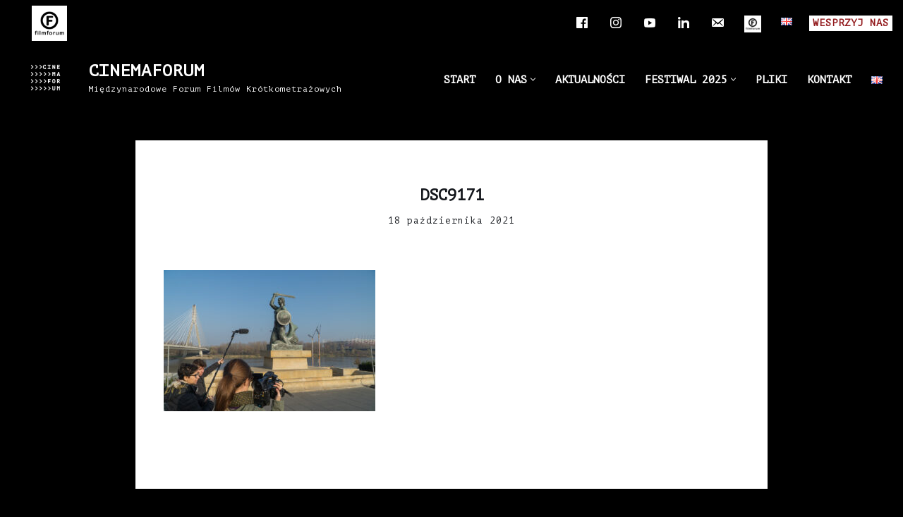

--- FILE ---
content_type: text/html; charset=UTF-8
request_url: https://cinemaforum.pl/retrospekcje-i-refleksje-wymiana-mlodziezy-erasmus-na-cinemaforum/dsc9171-2/
body_size: 23453
content:
<!DOCTYPE html>
<html dir="ltr" lang="pl-PL" prefix="og: https://ogp.me/ns#">

<head>
	
	<meta charset="UTF-8">
	<meta name="viewport" content="width=device-width, initial-scale=1, minimum-scale=1">
	<link rel="profile" href="http://gmpg.org/xfn/11">
		<title>DSC9171 - CINEMAFORUM</title>

		<!-- All in One SEO 4.9.0 - aioseo.com -->
	<meta name="robots" content="max-image-preview:large" />
	<meta name="author" content="admin"/>
	<link rel="canonical" href="https://cinemaforum.pl/retrospekcje-i-refleksje-wymiana-mlodziezy-erasmus-na-cinemaforum/dsc9171-2/" />
	<meta name="generator" content="All in One SEO (AIOSEO) 4.9.0" />
		<meta property="og:locale" content="pl_PL" />
		<meta property="og:site_name" content="CINEMAFORUM - Międzynarodowe Forum Filmów Krótkometrażowych" />
		<meta property="og:type" content="article" />
		<meta property="og:title" content="DSC9171 - CINEMAFORUM" />
		<meta property="og:url" content="https://cinemaforum.pl/retrospekcje-i-refleksje-wymiana-mlodziezy-erasmus-na-cinemaforum/dsc9171-2/" />
		<meta property="og:image" content="https://cinemaforum.pl/wp-content/uploads/2020/10/WING191109_224.jpg" />
		<meta property="og:image:secure_url" content="https://cinemaforum.pl/wp-content/uploads/2020/10/WING191109_224.jpg" />
		<meta property="og:image:width" content="1600" />
		<meta property="og:image:height" content="1067" />
		<meta property="article:published_time" content="2021-10-18T12:05:18+00:00" />
		<meta property="article:modified_time" content="2021-10-18T12:05:18+00:00" />
		<meta property="article:publisher" content="https://www.facebook.com/cinemaforumfestival" />
		<meta name="twitter:card" content="summary_large_image" />
		<meta name="twitter:title" content="DSC9171 - CINEMAFORUM" />
		<meta name="twitter:image" content="https://cinemaforum.pl/wp-content/uploads/2020/10/WING191109_224.jpg" />
		<script type="application/ld+json" class="aioseo-schema">
			{"@context":"https:\/\/schema.org","@graph":[{"@type":"BreadcrumbList","@id":"https:\/\/cinemaforum.pl\/retrospekcje-i-refleksje-wymiana-mlodziezy-erasmus-na-cinemaforum\/dsc9171-2\/#breadcrumblist","itemListElement":[{"@type":"ListItem","@id":"https:\/\/cinemaforum.pl#listItem","position":1,"name":"Home","item":"https:\/\/cinemaforum.pl","nextItem":{"@type":"ListItem","@id":"https:\/\/cinemaforum.pl\/retrospekcje-i-refleksje-wymiana-mlodziezy-erasmus-na-cinemaforum\/dsc9171-2\/#listItem","name":"DSC9171"}},{"@type":"ListItem","@id":"https:\/\/cinemaforum.pl\/retrospekcje-i-refleksje-wymiana-mlodziezy-erasmus-na-cinemaforum\/dsc9171-2\/#listItem","position":2,"name":"DSC9171","previousItem":{"@type":"ListItem","@id":"https:\/\/cinemaforum.pl#listItem","name":"Home"}}]},{"@type":"ItemPage","@id":"https:\/\/cinemaforum.pl\/retrospekcje-i-refleksje-wymiana-mlodziezy-erasmus-na-cinemaforum\/dsc9171-2\/#itempage","url":"https:\/\/cinemaforum.pl\/retrospekcje-i-refleksje-wymiana-mlodziezy-erasmus-na-cinemaforum\/dsc9171-2\/","name":"DSC9171 - CINEMAFORUM","inLanguage":"pl-PL","isPartOf":{"@id":"https:\/\/cinemaforum.pl\/#website"},"breadcrumb":{"@id":"https:\/\/cinemaforum.pl\/retrospekcje-i-refleksje-wymiana-mlodziezy-erasmus-na-cinemaforum\/dsc9171-2\/#breadcrumblist"},"author":{"@id":"https:\/\/cinemaforum.pl\/author\/admin\/#author"},"creator":{"@id":"https:\/\/cinemaforum.pl\/author\/admin\/#author"},"datePublished":"2021-10-18T14:05:18+02:00","dateModified":"2021-10-18T14:05:18+02:00"},{"@type":"Organization","@id":"https:\/\/cinemaforum.pl\/#organization","name":"CINEMAFORUM","description":"Mi\u0119dzynarodowe Forum Film\u00f3w Kr\u00f3tkometra\u017cowych","url":"https:\/\/cinemaforum.pl\/","telephone":"+48223920321","logo":{"@type":"ImageObject","url":"https:\/\/cinemaforum.pl\/wp-content\/uploads\/2021\/05\/cinemaforum_logo_black.png","@id":"https:\/\/cinemaforum.pl\/retrospekcje-i-refleksje-wymiana-mlodziezy-erasmus-na-cinemaforum\/dsc9171-2\/#organizationLogo","width":383,"height":330},"image":{"@id":"https:\/\/cinemaforum.pl\/retrospekcje-i-refleksje-wymiana-mlodziezy-erasmus-na-cinemaforum\/dsc9171-2\/#organizationLogo"},"sameAs":["https:\/\/www.instagram.com\/cinemaforumfestival\/","https:\/\/www.linkedin.com\/company\/filmforum","https:\/\/pl.wikipedia.org\/wiki\/Midzynarodowe_Forum_Niezalenych_Filmw_Fabularnych_im._Jana_Machulskiego"]},{"@type":"Person","@id":"https:\/\/cinemaforum.pl\/author\/admin\/#author","url":"https:\/\/cinemaforum.pl\/author\/admin\/","name":"admin","image":{"@type":"ImageObject","@id":"https:\/\/cinemaforum.pl\/retrospekcje-i-refleksje-wymiana-mlodziezy-erasmus-na-cinemaforum\/dsc9171-2\/#authorImage","url":"https:\/\/secure.gravatar.com\/avatar\/a312d2f67b0ce5f11937122b2b0601cc76105440798f1e830ac654f6669193ee?s=96&d=mm&r=g","width":96,"height":96,"caption":"admin"}},{"@type":"WebSite","@id":"https:\/\/cinemaforum.pl\/#website","url":"https:\/\/cinemaforum.pl\/","name":"CINEMAFORUM","description":"Mi\u0119dzynarodowe Forum Film\u00f3w Kr\u00f3tkometra\u017cowych","inLanguage":"pl-PL","publisher":{"@id":"https:\/\/cinemaforum.pl\/#organization"}}]}
		</script>
		<!-- All in One SEO -->

<link rel='dns-prefetch' href='//www.googletagmanager.com' />
<link rel='dns-prefetch' href='//use.fontawesome.com' />
<link rel='dns-prefetch' href='//fonts.googleapis.com' />
<link rel="alternate" type="application/rss+xml" title="CINEMAFORUM &raquo; Kanał z wpisami" href="https://cinemaforum.pl/feed/" />
<link rel="alternate" type="application/rss+xml" title="CINEMAFORUM &raquo; Kanał z komentarzami" href="https://cinemaforum.pl/comments/feed/" />
<link rel="alternate" title="oEmbed (JSON)" type="application/json+oembed" href="https://cinemaforum.pl/wp-json/oembed/1.0/embed?url=https%3A%2F%2Fcinemaforum.pl%2Fretrospekcje-i-refleksje-wymiana-mlodziezy-erasmus-na-cinemaforum%2Fdsc9171-2%2F&#038;lang=pl" />
<link rel="alternate" title="oEmbed (XML)" type="text/xml+oembed" href="https://cinemaforum.pl/wp-json/oembed/1.0/embed?url=https%3A%2F%2Fcinemaforum.pl%2Fretrospekcje-i-refleksje-wymiana-mlodziezy-erasmus-na-cinemaforum%2Fdsc9171-2%2F&#038;format=xml&#038;lang=pl" />
<style id='wp-img-auto-sizes-contain-inline-css'>
img:is([sizes=auto i],[sizes^="auto," i]){contain-intrinsic-size:3000px 1500px}
/*# sourceURL=wp-img-auto-sizes-contain-inline-css */
</style>
<link rel='stylesheet' id='pt-cv-public-style-css' href='https://cinemaforum.pl/wp-content/plugins/content-views-query-and-display-post-page/public/assets/css/cv.css?ver=4.2' media='all' />
<style id='wp-emoji-styles-inline-css'>

	img.wp-smiley, img.emoji {
		display: inline !important;
		border: none !important;
		box-shadow: none !important;
		height: 1em !important;
		width: 1em !important;
		margin: 0 0.07em !important;
		vertical-align: -0.1em !important;
		background: none !important;
		padding: 0 !important;
	}
/*# sourceURL=wp-emoji-styles-inline-css */
</style>
<link rel='stylesheet' id='wp-block-library-css' href='https://cinemaforum.pl/wp-includes/css/dist/block-library/style.min.css?ver=6.9' media='all' />
<style id='wp-block-image-inline-css'>
.wp-block-image>a,.wp-block-image>figure>a{display:inline-block}.wp-block-image img{box-sizing:border-box;height:auto;max-width:100%;vertical-align:bottom}@media not (prefers-reduced-motion){.wp-block-image img.hide{visibility:hidden}.wp-block-image img.show{animation:show-content-image .4s}}.wp-block-image[style*=border-radius] img,.wp-block-image[style*=border-radius]>a{border-radius:inherit}.wp-block-image.has-custom-border img{box-sizing:border-box}.wp-block-image.aligncenter{text-align:center}.wp-block-image.alignfull>a,.wp-block-image.alignwide>a{width:100%}.wp-block-image.alignfull img,.wp-block-image.alignwide img{height:auto;width:100%}.wp-block-image .aligncenter,.wp-block-image .alignleft,.wp-block-image .alignright,.wp-block-image.aligncenter,.wp-block-image.alignleft,.wp-block-image.alignright{display:table}.wp-block-image .aligncenter>figcaption,.wp-block-image .alignleft>figcaption,.wp-block-image .alignright>figcaption,.wp-block-image.aligncenter>figcaption,.wp-block-image.alignleft>figcaption,.wp-block-image.alignright>figcaption{caption-side:bottom;display:table-caption}.wp-block-image .alignleft{float:left;margin:.5em 1em .5em 0}.wp-block-image .alignright{float:right;margin:.5em 0 .5em 1em}.wp-block-image .aligncenter{margin-left:auto;margin-right:auto}.wp-block-image :where(figcaption){margin-bottom:1em;margin-top:.5em}.wp-block-image.is-style-circle-mask img{border-radius:9999px}@supports ((-webkit-mask-image:none) or (mask-image:none)) or (-webkit-mask-image:none){.wp-block-image.is-style-circle-mask img{border-radius:0;-webkit-mask-image:url('data:image/svg+xml;utf8,<svg viewBox="0 0 100 100" xmlns="http://www.w3.org/2000/svg"><circle cx="50" cy="50" r="50"/></svg>');mask-image:url('data:image/svg+xml;utf8,<svg viewBox="0 0 100 100" xmlns="http://www.w3.org/2000/svg"><circle cx="50" cy="50" r="50"/></svg>');mask-mode:alpha;-webkit-mask-position:center;mask-position:center;-webkit-mask-repeat:no-repeat;mask-repeat:no-repeat;-webkit-mask-size:contain;mask-size:contain}}:root :where(.wp-block-image.is-style-rounded img,.wp-block-image .is-style-rounded img){border-radius:9999px}.wp-block-image figure{margin:0}.wp-lightbox-container{display:flex;flex-direction:column;position:relative}.wp-lightbox-container img{cursor:zoom-in}.wp-lightbox-container img:hover+button{opacity:1}.wp-lightbox-container button{align-items:center;backdrop-filter:blur(16px) saturate(180%);background-color:#5a5a5a40;border:none;border-radius:4px;cursor:zoom-in;display:flex;height:20px;justify-content:center;opacity:0;padding:0;position:absolute;right:16px;text-align:center;top:16px;width:20px;z-index:100}@media not (prefers-reduced-motion){.wp-lightbox-container button{transition:opacity .2s ease}}.wp-lightbox-container button:focus-visible{outline:3px auto #5a5a5a40;outline:3px auto -webkit-focus-ring-color;outline-offset:3px}.wp-lightbox-container button:hover{cursor:pointer;opacity:1}.wp-lightbox-container button:focus{opacity:1}.wp-lightbox-container button:focus,.wp-lightbox-container button:hover,.wp-lightbox-container button:not(:hover):not(:active):not(.has-background){background-color:#5a5a5a40;border:none}.wp-lightbox-overlay{box-sizing:border-box;cursor:zoom-out;height:100vh;left:0;overflow:hidden;position:fixed;top:0;visibility:hidden;width:100%;z-index:100000}.wp-lightbox-overlay .close-button{align-items:center;cursor:pointer;display:flex;justify-content:center;min-height:40px;min-width:40px;padding:0;position:absolute;right:calc(env(safe-area-inset-right) + 16px);top:calc(env(safe-area-inset-top) + 16px);z-index:5000000}.wp-lightbox-overlay .close-button:focus,.wp-lightbox-overlay .close-button:hover,.wp-lightbox-overlay .close-button:not(:hover):not(:active):not(.has-background){background:none;border:none}.wp-lightbox-overlay .lightbox-image-container{height:var(--wp--lightbox-container-height);left:50%;overflow:hidden;position:absolute;top:50%;transform:translate(-50%,-50%);transform-origin:top left;width:var(--wp--lightbox-container-width);z-index:9999999999}.wp-lightbox-overlay .wp-block-image{align-items:center;box-sizing:border-box;display:flex;height:100%;justify-content:center;margin:0;position:relative;transform-origin:0 0;width:100%;z-index:3000000}.wp-lightbox-overlay .wp-block-image img{height:var(--wp--lightbox-image-height);min-height:var(--wp--lightbox-image-height);min-width:var(--wp--lightbox-image-width);width:var(--wp--lightbox-image-width)}.wp-lightbox-overlay .wp-block-image figcaption{display:none}.wp-lightbox-overlay button{background:none;border:none}.wp-lightbox-overlay .scrim{background-color:#fff;height:100%;opacity:.9;position:absolute;width:100%;z-index:2000000}.wp-lightbox-overlay.active{visibility:visible}@media not (prefers-reduced-motion){.wp-lightbox-overlay.active{animation:turn-on-visibility .25s both}.wp-lightbox-overlay.active img{animation:turn-on-visibility .35s both}.wp-lightbox-overlay.show-closing-animation:not(.active){animation:turn-off-visibility .35s both}.wp-lightbox-overlay.show-closing-animation:not(.active) img{animation:turn-off-visibility .25s both}.wp-lightbox-overlay.zoom.active{animation:none;opacity:1;visibility:visible}.wp-lightbox-overlay.zoom.active .lightbox-image-container{animation:lightbox-zoom-in .4s}.wp-lightbox-overlay.zoom.active .lightbox-image-container img{animation:none}.wp-lightbox-overlay.zoom.active .scrim{animation:turn-on-visibility .4s forwards}.wp-lightbox-overlay.zoom.show-closing-animation:not(.active){animation:none}.wp-lightbox-overlay.zoom.show-closing-animation:not(.active) .lightbox-image-container{animation:lightbox-zoom-out .4s}.wp-lightbox-overlay.zoom.show-closing-animation:not(.active) .lightbox-image-container img{animation:none}.wp-lightbox-overlay.zoom.show-closing-animation:not(.active) .scrim{animation:turn-off-visibility .4s forwards}}@keyframes show-content-image{0%{visibility:hidden}99%{visibility:hidden}to{visibility:visible}}@keyframes turn-on-visibility{0%{opacity:0}to{opacity:1}}@keyframes turn-off-visibility{0%{opacity:1;visibility:visible}99%{opacity:0;visibility:visible}to{opacity:0;visibility:hidden}}@keyframes lightbox-zoom-in{0%{transform:translate(calc((-100vw + var(--wp--lightbox-scrollbar-width))/2 + var(--wp--lightbox-initial-left-position)),calc(-50vh + var(--wp--lightbox-initial-top-position))) scale(var(--wp--lightbox-scale))}to{transform:translate(-50%,-50%) scale(1)}}@keyframes lightbox-zoom-out{0%{transform:translate(-50%,-50%) scale(1);visibility:visible}99%{visibility:visible}to{transform:translate(calc((-100vw + var(--wp--lightbox-scrollbar-width))/2 + var(--wp--lightbox-initial-left-position)),calc(-50vh + var(--wp--lightbox-initial-top-position))) scale(var(--wp--lightbox-scale));visibility:hidden}}
/*# sourceURL=https://cinemaforum.pl/wp-includes/blocks/image/style.min.css */
</style>
<style id='wp-block-columns-inline-css'>
.wp-block-columns{box-sizing:border-box;display:flex;flex-wrap:wrap!important}@media (min-width:782px){.wp-block-columns{flex-wrap:nowrap!important}}.wp-block-columns{align-items:normal!important}.wp-block-columns.are-vertically-aligned-top{align-items:flex-start}.wp-block-columns.are-vertically-aligned-center{align-items:center}.wp-block-columns.are-vertically-aligned-bottom{align-items:flex-end}@media (max-width:781px){.wp-block-columns:not(.is-not-stacked-on-mobile)>.wp-block-column{flex-basis:100%!important}}@media (min-width:782px){.wp-block-columns:not(.is-not-stacked-on-mobile)>.wp-block-column{flex-basis:0;flex-grow:1}.wp-block-columns:not(.is-not-stacked-on-mobile)>.wp-block-column[style*=flex-basis]{flex-grow:0}}.wp-block-columns.is-not-stacked-on-mobile{flex-wrap:nowrap!important}.wp-block-columns.is-not-stacked-on-mobile>.wp-block-column{flex-basis:0;flex-grow:1}.wp-block-columns.is-not-stacked-on-mobile>.wp-block-column[style*=flex-basis]{flex-grow:0}:where(.wp-block-columns){margin-bottom:1.75em}:where(.wp-block-columns.has-background){padding:1.25em 2.375em}.wp-block-column{flex-grow:1;min-width:0;overflow-wrap:break-word;word-break:break-word}.wp-block-column.is-vertically-aligned-top{align-self:flex-start}.wp-block-column.is-vertically-aligned-center{align-self:center}.wp-block-column.is-vertically-aligned-bottom{align-self:flex-end}.wp-block-column.is-vertically-aligned-stretch{align-self:stretch}.wp-block-column.is-vertically-aligned-bottom,.wp-block-column.is-vertically-aligned-center,.wp-block-column.is-vertically-aligned-top{width:100%}
/*# sourceURL=https://cinemaforum.pl/wp-includes/blocks/columns/style.min.css */
</style>
<style id='wp-block-paragraph-inline-css'>
.is-small-text{font-size:.875em}.is-regular-text{font-size:1em}.is-large-text{font-size:2.25em}.is-larger-text{font-size:3em}.has-drop-cap:not(:focus):first-letter{float:left;font-size:8.4em;font-style:normal;font-weight:100;line-height:.68;margin:.05em .1em 0 0;text-transform:uppercase}body.rtl .has-drop-cap:not(:focus):first-letter{float:none;margin-left:.1em}p.has-drop-cap.has-background{overflow:hidden}:root :where(p.has-background){padding:1.25em 2.375em}:where(p.has-text-color:not(.has-link-color)) a{color:inherit}p.has-text-align-left[style*="writing-mode:vertical-lr"],p.has-text-align-right[style*="writing-mode:vertical-rl"]{rotate:180deg}
/*# sourceURL=https://cinemaforum.pl/wp-includes/blocks/paragraph/style.min.css */
</style>
<style id='wp-block-spacer-inline-css'>
.wp-block-spacer{clear:both}
/*# sourceURL=https://cinemaforum.pl/wp-includes/blocks/spacer/style.min.css */
</style>
<style id='global-styles-inline-css'>
:root{--wp--preset--aspect-ratio--square: 1;--wp--preset--aspect-ratio--4-3: 4/3;--wp--preset--aspect-ratio--3-4: 3/4;--wp--preset--aspect-ratio--3-2: 3/2;--wp--preset--aspect-ratio--2-3: 2/3;--wp--preset--aspect-ratio--16-9: 16/9;--wp--preset--aspect-ratio--9-16: 9/16;--wp--preset--color--black: #000000;--wp--preset--color--cyan-bluish-gray: #abb8c3;--wp--preset--color--white: #ffffff;--wp--preset--color--pale-pink: #f78da7;--wp--preset--color--vivid-red: #cf2e2e;--wp--preset--color--luminous-vivid-orange: #ff6900;--wp--preset--color--luminous-vivid-amber: #fcb900;--wp--preset--color--light-green-cyan: #7bdcb5;--wp--preset--color--vivid-green-cyan: #00d084;--wp--preset--color--pale-cyan-blue: #8ed1fc;--wp--preset--color--vivid-cyan-blue: #0693e3;--wp--preset--color--vivid-purple: #9b51e0;--wp--preset--color--neve-link-color: var(--nv-primary-accent);--wp--preset--color--neve-link-hover-color: var(--nv-secondary-accent);--wp--preset--color--nv-site-bg: var(--nv-site-bg);--wp--preset--color--nv-light-bg: var(--nv-light-bg);--wp--preset--color--nv-dark-bg: var(--nv-dark-bg);--wp--preset--color--neve-text-color: var(--nv-text-color);--wp--preset--color--nv-text-dark-bg: var(--nv-text-dark-bg);--wp--preset--color--nv-c-1: var(--nv-c-1);--wp--preset--color--nv-c-2: var(--nv-c-2);--wp--preset--gradient--vivid-cyan-blue-to-vivid-purple: linear-gradient(135deg,rgb(6,147,227) 0%,rgb(155,81,224) 100%);--wp--preset--gradient--light-green-cyan-to-vivid-green-cyan: linear-gradient(135deg,rgb(122,220,180) 0%,rgb(0,208,130) 100%);--wp--preset--gradient--luminous-vivid-amber-to-luminous-vivid-orange: linear-gradient(135deg,rgb(252,185,0) 0%,rgb(255,105,0) 100%);--wp--preset--gradient--luminous-vivid-orange-to-vivid-red: linear-gradient(135deg,rgb(255,105,0) 0%,rgb(207,46,46) 100%);--wp--preset--gradient--very-light-gray-to-cyan-bluish-gray: linear-gradient(135deg,rgb(238,238,238) 0%,rgb(169,184,195) 100%);--wp--preset--gradient--cool-to-warm-spectrum: linear-gradient(135deg,rgb(74,234,220) 0%,rgb(151,120,209) 20%,rgb(207,42,186) 40%,rgb(238,44,130) 60%,rgb(251,105,98) 80%,rgb(254,248,76) 100%);--wp--preset--gradient--blush-light-purple: linear-gradient(135deg,rgb(255,206,236) 0%,rgb(152,150,240) 100%);--wp--preset--gradient--blush-bordeaux: linear-gradient(135deg,rgb(254,205,165) 0%,rgb(254,45,45) 50%,rgb(107,0,62) 100%);--wp--preset--gradient--luminous-dusk: linear-gradient(135deg,rgb(255,203,112) 0%,rgb(199,81,192) 50%,rgb(65,88,208) 100%);--wp--preset--gradient--pale-ocean: linear-gradient(135deg,rgb(255,245,203) 0%,rgb(182,227,212) 50%,rgb(51,167,181) 100%);--wp--preset--gradient--electric-grass: linear-gradient(135deg,rgb(202,248,128) 0%,rgb(113,206,126) 100%);--wp--preset--gradient--midnight: linear-gradient(135deg,rgb(2,3,129) 0%,rgb(40,116,252) 100%);--wp--preset--font-size--small: 13px;--wp--preset--font-size--medium: 20px;--wp--preset--font-size--large: 36px;--wp--preset--font-size--x-large: 42px;--wp--preset--spacing--20: 0.44rem;--wp--preset--spacing--30: 0.67rem;--wp--preset--spacing--40: 1rem;--wp--preset--spacing--50: 1.5rem;--wp--preset--spacing--60: 2.25rem;--wp--preset--spacing--70: 3.38rem;--wp--preset--spacing--80: 5.06rem;--wp--preset--shadow--natural: 6px 6px 9px rgba(0, 0, 0, 0.2);--wp--preset--shadow--deep: 12px 12px 50px rgba(0, 0, 0, 0.4);--wp--preset--shadow--sharp: 6px 6px 0px rgba(0, 0, 0, 0.2);--wp--preset--shadow--outlined: 6px 6px 0px -3px rgb(255, 255, 255), 6px 6px rgb(0, 0, 0);--wp--preset--shadow--crisp: 6px 6px 0px rgb(0, 0, 0);}:where(.is-layout-flex){gap: 0.5em;}:where(.is-layout-grid){gap: 0.5em;}body .is-layout-flex{display: flex;}.is-layout-flex{flex-wrap: wrap;align-items: center;}.is-layout-flex > :is(*, div){margin: 0;}body .is-layout-grid{display: grid;}.is-layout-grid > :is(*, div){margin: 0;}:where(.wp-block-columns.is-layout-flex){gap: 2em;}:where(.wp-block-columns.is-layout-grid){gap: 2em;}:where(.wp-block-post-template.is-layout-flex){gap: 1.25em;}:where(.wp-block-post-template.is-layout-grid){gap: 1.25em;}.has-black-color{color: var(--wp--preset--color--black) !important;}.has-cyan-bluish-gray-color{color: var(--wp--preset--color--cyan-bluish-gray) !important;}.has-white-color{color: var(--wp--preset--color--white) !important;}.has-pale-pink-color{color: var(--wp--preset--color--pale-pink) !important;}.has-vivid-red-color{color: var(--wp--preset--color--vivid-red) !important;}.has-luminous-vivid-orange-color{color: var(--wp--preset--color--luminous-vivid-orange) !important;}.has-luminous-vivid-amber-color{color: var(--wp--preset--color--luminous-vivid-amber) !important;}.has-light-green-cyan-color{color: var(--wp--preset--color--light-green-cyan) !important;}.has-vivid-green-cyan-color{color: var(--wp--preset--color--vivid-green-cyan) !important;}.has-pale-cyan-blue-color{color: var(--wp--preset--color--pale-cyan-blue) !important;}.has-vivid-cyan-blue-color{color: var(--wp--preset--color--vivid-cyan-blue) !important;}.has-vivid-purple-color{color: var(--wp--preset--color--vivid-purple) !important;}.has-neve-link-color-color{color: var(--wp--preset--color--neve-link-color) !important;}.has-neve-link-hover-color-color{color: var(--wp--preset--color--neve-link-hover-color) !important;}.has-nv-site-bg-color{color: var(--wp--preset--color--nv-site-bg) !important;}.has-nv-light-bg-color{color: var(--wp--preset--color--nv-light-bg) !important;}.has-nv-dark-bg-color{color: var(--wp--preset--color--nv-dark-bg) !important;}.has-neve-text-color-color{color: var(--wp--preset--color--neve-text-color) !important;}.has-nv-text-dark-bg-color{color: var(--wp--preset--color--nv-text-dark-bg) !important;}.has-nv-c-1-color{color: var(--wp--preset--color--nv-c-1) !important;}.has-nv-c-2-color{color: var(--wp--preset--color--nv-c-2) !important;}.has-black-background-color{background-color: var(--wp--preset--color--black) !important;}.has-cyan-bluish-gray-background-color{background-color: var(--wp--preset--color--cyan-bluish-gray) !important;}.has-white-background-color{background-color: var(--wp--preset--color--white) !important;}.has-pale-pink-background-color{background-color: var(--wp--preset--color--pale-pink) !important;}.has-vivid-red-background-color{background-color: var(--wp--preset--color--vivid-red) !important;}.has-luminous-vivid-orange-background-color{background-color: var(--wp--preset--color--luminous-vivid-orange) !important;}.has-luminous-vivid-amber-background-color{background-color: var(--wp--preset--color--luminous-vivid-amber) !important;}.has-light-green-cyan-background-color{background-color: var(--wp--preset--color--light-green-cyan) !important;}.has-vivid-green-cyan-background-color{background-color: var(--wp--preset--color--vivid-green-cyan) !important;}.has-pale-cyan-blue-background-color{background-color: var(--wp--preset--color--pale-cyan-blue) !important;}.has-vivid-cyan-blue-background-color{background-color: var(--wp--preset--color--vivid-cyan-blue) !important;}.has-vivid-purple-background-color{background-color: var(--wp--preset--color--vivid-purple) !important;}.has-neve-link-color-background-color{background-color: var(--wp--preset--color--neve-link-color) !important;}.has-neve-link-hover-color-background-color{background-color: var(--wp--preset--color--neve-link-hover-color) !important;}.has-nv-site-bg-background-color{background-color: var(--wp--preset--color--nv-site-bg) !important;}.has-nv-light-bg-background-color{background-color: var(--wp--preset--color--nv-light-bg) !important;}.has-nv-dark-bg-background-color{background-color: var(--wp--preset--color--nv-dark-bg) !important;}.has-neve-text-color-background-color{background-color: var(--wp--preset--color--neve-text-color) !important;}.has-nv-text-dark-bg-background-color{background-color: var(--wp--preset--color--nv-text-dark-bg) !important;}.has-nv-c-1-background-color{background-color: var(--wp--preset--color--nv-c-1) !important;}.has-nv-c-2-background-color{background-color: var(--wp--preset--color--nv-c-2) !important;}.has-black-border-color{border-color: var(--wp--preset--color--black) !important;}.has-cyan-bluish-gray-border-color{border-color: var(--wp--preset--color--cyan-bluish-gray) !important;}.has-white-border-color{border-color: var(--wp--preset--color--white) !important;}.has-pale-pink-border-color{border-color: var(--wp--preset--color--pale-pink) !important;}.has-vivid-red-border-color{border-color: var(--wp--preset--color--vivid-red) !important;}.has-luminous-vivid-orange-border-color{border-color: var(--wp--preset--color--luminous-vivid-orange) !important;}.has-luminous-vivid-amber-border-color{border-color: var(--wp--preset--color--luminous-vivid-amber) !important;}.has-light-green-cyan-border-color{border-color: var(--wp--preset--color--light-green-cyan) !important;}.has-vivid-green-cyan-border-color{border-color: var(--wp--preset--color--vivid-green-cyan) !important;}.has-pale-cyan-blue-border-color{border-color: var(--wp--preset--color--pale-cyan-blue) !important;}.has-vivid-cyan-blue-border-color{border-color: var(--wp--preset--color--vivid-cyan-blue) !important;}.has-vivid-purple-border-color{border-color: var(--wp--preset--color--vivid-purple) !important;}.has-neve-link-color-border-color{border-color: var(--wp--preset--color--neve-link-color) !important;}.has-neve-link-hover-color-border-color{border-color: var(--wp--preset--color--neve-link-hover-color) !important;}.has-nv-site-bg-border-color{border-color: var(--wp--preset--color--nv-site-bg) !important;}.has-nv-light-bg-border-color{border-color: var(--wp--preset--color--nv-light-bg) !important;}.has-nv-dark-bg-border-color{border-color: var(--wp--preset--color--nv-dark-bg) !important;}.has-neve-text-color-border-color{border-color: var(--wp--preset--color--neve-text-color) !important;}.has-nv-text-dark-bg-border-color{border-color: var(--wp--preset--color--nv-text-dark-bg) !important;}.has-nv-c-1-border-color{border-color: var(--wp--preset--color--nv-c-1) !important;}.has-nv-c-2-border-color{border-color: var(--wp--preset--color--nv-c-2) !important;}.has-vivid-cyan-blue-to-vivid-purple-gradient-background{background: var(--wp--preset--gradient--vivid-cyan-blue-to-vivid-purple) !important;}.has-light-green-cyan-to-vivid-green-cyan-gradient-background{background: var(--wp--preset--gradient--light-green-cyan-to-vivid-green-cyan) !important;}.has-luminous-vivid-amber-to-luminous-vivid-orange-gradient-background{background: var(--wp--preset--gradient--luminous-vivid-amber-to-luminous-vivid-orange) !important;}.has-luminous-vivid-orange-to-vivid-red-gradient-background{background: var(--wp--preset--gradient--luminous-vivid-orange-to-vivid-red) !important;}.has-very-light-gray-to-cyan-bluish-gray-gradient-background{background: var(--wp--preset--gradient--very-light-gray-to-cyan-bluish-gray) !important;}.has-cool-to-warm-spectrum-gradient-background{background: var(--wp--preset--gradient--cool-to-warm-spectrum) !important;}.has-blush-light-purple-gradient-background{background: var(--wp--preset--gradient--blush-light-purple) !important;}.has-blush-bordeaux-gradient-background{background: var(--wp--preset--gradient--blush-bordeaux) !important;}.has-luminous-dusk-gradient-background{background: var(--wp--preset--gradient--luminous-dusk) !important;}.has-pale-ocean-gradient-background{background: var(--wp--preset--gradient--pale-ocean) !important;}.has-electric-grass-gradient-background{background: var(--wp--preset--gradient--electric-grass) !important;}.has-midnight-gradient-background{background: var(--wp--preset--gradient--midnight) !important;}.has-small-font-size{font-size: var(--wp--preset--font-size--small) !important;}.has-medium-font-size{font-size: var(--wp--preset--font-size--medium) !important;}.has-large-font-size{font-size: var(--wp--preset--font-size--large) !important;}.has-x-large-font-size{font-size: var(--wp--preset--font-size--x-large) !important;}
:where(.wp-block-columns.is-layout-flex){gap: 2em;}:where(.wp-block-columns.is-layout-grid){gap: 2em;}
/*# sourceURL=global-styles-inline-css */
</style>
<style id='core-block-supports-inline-css'>
.wp-container-core-columns-is-layout-b815d019{flex-wrap:nowrap;}
/*# sourceURL=core-block-supports-inline-css */
</style>

<style id='classic-theme-styles-inline-css'>
/*! This file is auto-generated */
.wp-block-button__link{color:#fff;background-color:#32373c;border-radius:9999px;box-shadow:none;text-decoration:none;padding:calc(.667em + 2px) calc(1.333em + 2px);font-size:1.125em}.wp-block-file__button{background:#32373c;color:#fff;text-decoration:none}
/*# sourceURL=/wp-includes/css/classic-themes.min.css */
</style>
<style id='font-awesome-svg-styles-default-inline-css'>
.svg-inline--fa {
  display: inline-block;
  height: 1em;
  overflow: visible;
  vertical-align: -.125em;
}
/*# sourceURL=font-awesome-svg-styles-default-inline-css */
</style>
<link rel='stylesheet' id='font-awesome-svg-styles-css' href='https://cinemaforum.pl/wp-content/uploads/font-awesome/v7.1.0/css/svg-with-js.css' media='all' />
<style id='font-awesome-svg-styles-inline-css'>
   .wp-block-font-awesome-icon svg::before,
   .wp-rich-text-font-awesome-icon svg::before {content: unset;}
/*# sourceURL=font-awesome-svg-styles-inline-css */
</style>
<link rel='stylesheet' id='contact-form-7-css' href='https://cinemaforum.pl/wp-content/plugins/contact-form-7/includes/css/styles.css?ver=6.1.3' media='all' />
<link rel='stylesheet' id='menu-image-css' href='https://cinemaforum.pl/wp-content/plugins/menu-image/includes/css/menu-image.css?ver=3.13' media='all' />
<link rel='stylesheet' id='dashicons-css' href='https://cinemaforum.pl/wp-includes/css/dashicons.min.css?ver=6.9' media='all' />
<link rel='stylesheet' id='rt-fontawsome-css' href='https://cinemaforum.pl/wp-content/plugins/the-post-grid/assets/vendor/font-awesome/css/font-awesome.min.css?ver=7.8.8' media='all' />
<link rel='stylesheet' id='rt-tpg-css' href='https://cinemaforum.pl/wp-content/plugins/the-post-grid/assets/css/thepostgrid.min.css?ver=7.8.8' media='all' />
<link rel='stylesheet' id='neve-style-css' href='https://cinemaforum.pl/wp-content/themes/neve/style-main-new.min.css?ver=4.1.4' media='all' />
<style id='neve-style-inline-css'>
.is-menu-sidebar .header-menu-sidebar { visibility: visible; }.is-menu-sidebar.menu_sidebar_slide_left .header-menu-sidebar { transform: translate3d(0, 0, 0); left: 0; }.is-menu-sidebar.menu_sidebar_slide_right .header-menu-sidebar { transform: translate3d(0, 0, 0); right: 0; }.is-menu-sidebar.menu_sidebar_pull_right .header-menu-sidebar, .is-menu-sidebar.menu_sidebar_pull_left .header-menu-sidebar { transform: translateX(0); }.is-menu-sidebar.menu_sidebar_dropdown .header-menu-sidebar { height: auto; }.is-menu-sidebar.menu_sidebar_dropdown .header-menu-sidebar-inner { max-height: 400px; padding: 20px 0; }.is-menu-sidebar.menu_sidebar_full_canvas .header-menu-sidebar { opacity: 1; }.header-menu-sidebar .menu-item-nav-search:not(.floating) { pointer-events: none; }.header-menu-sidebar .menu-item-nav-search .is-menu-sidebar { pointer-events: unset; }
.page .neve-main, .single:not(.single-product) .neve-main{ margin:var(--c-vspace) }
.nv-meta-list li.meta:not(:last-child):after { content:"" }.nv-meta-list .no-mobile{
			display:none;
		}.nv-meta-list li.last::after{
			content: ""!important;
		}@media (min-width: 769px) {
			.nv-meta-list .no-mobile {
				display: inline-block;
			}
			.nv-meta-list li.last:not(:last-child)::after {
		 		content: "" !important;
			}
		}
.nav-ul li .caret svg, .nav-ul li .caret img{width:var(--smiconsize, 0.5em);height:var(--smiconsize, 0.5em);}.nav-ul .sub-menu li {border-style: var(--itembstyle);}
 :root{ --container: 748px;--postwidth:100%; --primarybtnbg: var(--nv-primary-accent); --primarybtnhoverbg: var(--nv-primary-accent); --primarybtncolor: var(--nv-text-dark-bg); --secondarybtncolor: var(--nv-primary-accent); --primarybtnhovercolor: var(--nv-dark-bg); --secondarybtnhovercolor: var(--nv-primary-accent);--primarybtnborderradius:0;--secondarybtnborderradius:0;--secondarybtnborderwidth:3px;--btnpadding:13px 15px;--primarybtnpadding:13px 15px;--secondarybtnpadding:calc(13px - 3px) calc(15px - 3px); --btnlineheight: 1.6em; --btntexttransform: uppercase; --bodyfontfamily: "PT Mono"; --bodyfontsize: 15px; --bodylineheight: 1.6em; --bodyletterspacing: 0px; --bodyfontweight: 400; --bodytexttransform: none; --h1fontsize: 1.5em; --h1fontweight: 700; --h1lineheight: 1.6em; --h1letterspacing: 0px; --h1texttransform: uppercase; --h2fontsize: 1.3em; --h2fontweight: 600; --h2lineheight: 1.6em; --h2letterspacing: 0px; --h2texttransform: none; --h3fontsize: 1.1em; --h3fontweight: 600; --h3lineheight: 1.6em; --h3letterspacing: 0px; --h3texttransform: none; --h4fontsize: 1em; --h4fontweight: 600; --h4lineheight: 1.6em; --h4letterspacing: 0px; --h4texttransform: none; --h5fontsize: 0.75em; --h5fontweight: 600; --h5lineheight: 1.6em; --h5letterspacing: 0px; --h5texttransform: none; --h6fontsize: 0.75em; --h6fontweight: 600; --h6lineheight: 1.6em; --h6letterspacing: 0px; --h6texttransform: none;--formfieldborderwidth:2px;--formfieldborderradius:0 0 0 0;; --formfieldbgcolor: var(--nv-site-bg); --formfieldbordercolor: #dddddd; --formfieldcolor: var(--nv-text-color);--formfieldpadding:10px 12px; } .nv-index-posts{ --borderradius:0px; } .single-post-container .alignfull > [class*="__inner-container"], .single-post-container .alignwide > [class*="__inner-container"]{ max-width:718px } .nv-meta-list{ --avatarsize: 20px; } .single .nv-meta-list{ --avatarsize: 20px; } .blog .blog-entry-title, .archive .blog-entry-title{ --fontweight: 600; } .nv-is-boxed.nv-comments-wrap{ --padding:20px; } .nv-is-boxed.comment-respond{ --padding:20px; } .nv-single-post-wrap{ --spacing: 60px; } .single:not(.single-product), .page{ --c-vspace:0 0 0 0;; } .single:not(.single-product) .neve-main{ --c-vspace:0 0 0 0;; } .global-styled{ --bgcolor: var(--nv-site-bg); } .header-top{ --rowbcolor: var(--nv-light-bg); --color: var(--nv-primary-accent); --bgcolor: #000000; } .header-main{ --rowbcolor: var(--nv-light-bg); --color: #ffffff; --bgcolor: #000000; } .header-bottom{ --rowbcolor: var(--nv-light-bg); --color: #fefefe; --bgcolor: #000000; } .header-menu-sidebar-bg{ --justify: flex-start; --textalign: left;--flexg: 1;--wrapdropdownwidth: auto; --color: #fefefe; --bgcolor: rgba(0,0,0,0.73); } .header-menu-sidebar{ width: 360px; } .builder-item--logo{ --maxwidth: 70px; --fs: 12px;--padding:10px 0 10px 0;;--margin:0; --textalign: left;--justify: flex-start; } .builder-item--nav-icon,.header-menu-sidebar .close-sidebar-panel .navbar-toggle{ --borderradius:0; } .builder-item--nav-icon{ --label-margin:0 5px 0 0;;--padding:10px 15px;--margin:0; } .builder-item--primary-menu{ --color: #ffffff; --hovercolor: var(--nv-secondary-accent); --hovertextcolor: var(--nv-text-color); --activecolor: var(--nv-primary-accent); --spacing: 20px; --height: 25px; --smiconsize: 7px;--padding:0;--margin:0; --fontsize: 1em; --lineheight: 1.6em; --letterspacing: 0px; --fontweight: 700; --texttransform: uppercase; --iconsize: 1em; } .builder-item--primary-menu .sub-menu{ --bstyle: none; --itembstyle: none; } .hfg-is-group.has-primary-menu .inherit-ff{ --inheritedfw: 700; } .builder-item--button_base{ --primarybtnbg: #ffffff; --primarybtncolor: #931b1e; --primarybtnhoverbg: var(--nv-primary-accent); --primarybtnhovercolor: #fff;--primarybtnborderradius:0;--primarybtnshadow:none;--primarybtnhovershadow:none;--padding:8px 12px;--margin:0; } .builder-item--custom_html{ --padding:0;--margin:0; --fontsize: 1em; --lineheight: 1.6; --letterspacing: 0px; --fontweight: 500; --texttransform: none; --iconsize: 1em; --textalign: left;--justify: flex-start; } .builder-item--secondary-menu{ --color: #fefefe; --hovercolor: var(--nv-secondary-accent); --hovertextcolor: var(--nv-text-color); --activecolor: #ec008c; --spacing: 20px; --height: 25px;--padding:0;--margin:0; --fontsize: 1em; --lineheight: 1.6; --letterspacing: 0px; --fontweight: 500; --texttransform: none; --iconsize: 1em; } .hfg-is-group.has-secondary-menu .inherit-ff{ --inheritedfw: 500; } .builder-item--logo_2{ --maxwidth: 80px; --fs: 24px;--padding:10px 0;--margin:0; --textalign: left;--justify: flex-start; } .footer-top-inner .row{ grid-template-columns:1fr; --valign: center; } .footer-top{ --rowbcolor: var(--nv-light-bg); --color: var(--nv-text-color); --bgcolor: #f5f5f5; } .footer-main-inner .row{ grid-template-columns:1fr; --valign: center; } .footer-main{ --height:200px;--rowbwidth:0px; --rowbcolor: var(--nv-light-bg); --color: #000000; --bgcolor: #ffffff; } .footer-bottom-inner .row{ grid-template-columns:repeat(4, 1fr); --valign: center; } .footer-bottom{ --rowbcolor: var(--nv-light-bg); --color: var(--nv-text-dark-bg); --bgcolor: #000000; } .builder-item--footer-one-widgets{ --padding:0;--margin:20px 0 0 0;; --textalign: left;--justify: flex-start; } .builder-item--footer-two-widgets{ --padding:0;--margin:0; --textalign: center;--justify: center; } .builder-item--footer-three-widgets{ --padding:0;--margin:0; --textalign: center;--justify: center; } .builder-item--footer-four-widgets{ --padding:0;--margin:0; --textalign: right;--justify: flex-end; } .builder-item--footer-menu{ --color: var(--nv-secondary-accent); --hovercolor: var(--nv-primary-accent); --spacing: 20px; --height: 25px;--padding:0;--margin:0; --fontsize: 1em; --lineheight: 1.6; --letterspacing: 0px; --fontweight: 500; --texttransform: none; --iconsize: 1em; --textalign: center;--justify: center; } .builder-item--widget-area-4{ --padding:0;--margin:0; --textalign: left;--justify: flex-start; } .page_header-top{ --rowbcolor: var(--nv-light-bg); --color: var(--nv-text-color); --bgcolor: var(--nv-site-bg); } .page_header-bottom{ --rowbcolor: var(--nv-light-bg); --color: var(--nv-text-color); --bgcolor: var(--nv-site-bg); } .scroll-to-top{ --color: var(--nv-text-dark-bg);--padding:8px 10px; --borderradius: 3px; --bgcolor: var(--nv-primary-accent); --hovercolor: var(--nv-text-dark-bg); --hoverbgcolor: var(--nv-primary-accent);--size:16px; } @media(min-width: 576px){ :root{ --container: 992px;--postwidth:100%;--btnpadding:13px 15px;--primarybtnpadding:13px 15px;--secondarybtnpadding:calc(13px - 3px) calc(15px - 3px); --btnlineheight: 1.6em; --bodyfontsize: 16px; --bodylineheight: 1.6em; --bodyletterspacing: 0px; --h1fontsize: 1.5em; --h1lineheight: 1.6em; --h1letterspacing: 0px; --h2fontsize: 1.3em; --h2lineheight: 1.6em; --h2letterspacing: 0px; --h3fontsize: 1.1em; --h3lineheight: 1.6em; --h3letterspacing: 0px; --h4fontsize: 1em; --h4lineheight: 1.6em; --h4letterspacing: 0px; --h5fontsize: 0.75em; --h5lineheight: 1.6em; --h5letterspacing: 0px; --h6fontsize: 0.75em; --h6lineheight: 1.6em; --h6letterspacing: 0px; } .single-post-container .alignfull > [class*="__inner-container"], .single-post-container .alignwide > [class*="__inner-container"]{ max-width:962px } .nv-meta-list{ --avatarsize: 20px; } .single .nv-meta-list{ --avatarsize: 20px; } .nv-is-boxed.nv-comments-wrap{ --padding:30px; } .nv-is-boxed.comment-respond{ --padding:30px; } .nv-single-post-wrap{ --spacing: 60px; } .single:not(.single-product), .page{ --c-vspace:0 0 0 0;; } .single:not(.single-product) .neve-main{ --c-vspace:0 0 0 0;; } .header-menu-sidebar-bg{ --justify: flex-start; --textalign: left;--flexg: 1;--wrapdropdownwidth: auto; } .header-menu-sidebar{ width: 360px; } .builder-item--logo{ --maxwidth: 60px; --fs: 24px;--padding:10px 0 10px 10px;;--margin:0; --textalign: left;--justify: flex-start; } .builder-item--nav-icon{ --label-margin:0 5px 0 0;;--padding:10px 15px;--margin:0; } .builder-item--primary-menu{ --spacing: 20px; --height: 25px; --smiconsize: 7px;--padding:0;--margin:0; --fontsize: 1em; --lineheight: 1.6em; --letterspacing: 0px; --iconsize: 1em; } .builder-item--button_base{ --padding:8px 12px;--margin:0; } .builder-item--custom_html{ --padding:0;--margin:0; --fontsize: 1em; --lineheight: 1.6; --letterspacing: 0px; --iconsize: 1em; --textalign: left;--justify: flex-start; } .builder-item--secondary-menu{ --spacing: 20px; --height: 25px;--padding:0;--margin:0; --fontsize: 1em; --lineheight: 1.6; --letterspacing: 0px; --iconsize: 1em; } .builder-item--logo_2{ --maxwidth: 120px; --fs: 24px;--padding:10px 0;--margin:0; --textalign: left;--justify: flex-start; } .footer-main{ --rowbwidth:0px; } .builder-item--footer-one-widgets{ --padding:0;--margin:10px 0 0 0;; --textalign: left;--justify: flex-start; } .builder-item--footer-two-widgets{ --padding:0;--margin:0; --textalign: center;--justify: center; } .builder-item--footer-three-widgets{ --padding:0;--margin:0; --textalign: center;--justify: center; } .builder-item--footer-four-widgets{ --padding:0;--margin:0; --textalign: right;--justify: flex-end; } .builder-item--footer-menu{ --spacing: 20px; --height: 25px;--padding:0;--margin:0; --fontsize: 1em; --lineheight: 1.6; --letterspacing: 0px; --iconsize: 1em; --textalign: left;--justify: flex-start; } .builder-item--widget-area-4{ --padding:0;--margin:0; --textalign: left;--justify: flex-start; } .scroll-to-top{ --padding:8px 10px;--size:16px; } }@media(min-width: 960px){ :root{ --container: 1500px;--postwidth:33.333333333333%;--btnpadding:13px 15px;--primarybtnpadding:13px 15px;--secondarybtnpadding:calc(13px - 3px) calc(15px - 3px); --btnlineheight: 1.6em; --bodyfontsize: 14px; --bodylineheight: 1.4em; --bodyletterspacing: 1px; --h1fontsize: 1.6em; --h1lineheight: 1.6em; --h1letterspacing: 0px; --h2fontsize: 1.6em; --h2lineheight: 1.6em; --h2letterspacing: 0px; --h3fontsize: 1.5em; --h3lineheight: 1.6em; --h3letterspacing: 0px; --h4fontsize: 1.25em; --h4lineheight: 1.6em; --h4letterspacing: 0px; --h5fontsize: 1em; --h5lineheight: 1.6em; --h5letterspacing: 0px; --h6fontsize: 1em; --h6lineheight: 1.6em; --h6letterspacing: 0px; } body:not(.single):not(.archive):not(.blog):not(.search):not(.error404) .neve-main > .container .col, body.post-type-archive-course .neve-main > .container .col, body.post-type-archive-llms_membership .neve-main > .container .col{ max-width: 70%; } body:not(.single):not(.archive):not(.blog):not(.search):not(.error404) .nv-sidebar-wrap, body.post-type-archive-course .nv-sidebar-wrap, body.post-type-archive-llms_membership .nv-sidebar-wrap{ max-width: 30%; } .neve-main > .archive-container .nv-index-posts.col{ max-width: 70%; } .neve-main > .archive-container .nv-sidebar-wrap{ max-width: 30%; } .neve-main > .single-post-container .nv-single-post-wrap.col{ max-width: 70%; } .single-post-container .alignfull > [class*="__inner-container"], .single-post-container .alignwide > [class*="__inner-container"]{ max-width:1020px } .container-fluid.single-post-container .alignfull > [class*="__inner-container"], .container-fluid.single-post-container .alignwide > [class*="__inner-container"]{ max-width:calc(70% + 15px) } .neve-main > .single-post-container .nv-sidebar-wrap{ max-width: 30%; } .nv-meta-list{ --avatarsize: 20px; } .single .nv-meta-list{ --avatarsize: 20px; } .blog .blog-entry-title, .archive .blog-entry-title{ --lineheight: 1.1em; } .nv-is-boxed.nv-comments-wrap{ --padding:40px; } .nv-is-boxed.comment-respond{ --padding:40px; } .nv-single-post-wrap{ --spacing: 60px; } .single:not(.single-product), .page{ --c-vspace:40px 0 0 0;; } .single:not(.single-product) .neve-main{ --c-vspace:20px 0 60px 0;; } .header-top{ --height:44px; } .header-menu-sidebar-bg{ --justify: flex-start; --textalign: left;--flexg: 1;--wrapdropdownwidth: auto; } .header-menu-sidebar{ width: 360px; } .builder-item--logo{ --maxwidth: 60px; --fs: 24px;--padding:10px 0 15px 20px;;--margin:0; --textalign: left;--justify: flex-start; } .builder-item--nav-icon{ --label-margin:0 5px 0 0;;--padding:10px 15px;--margin:0; } .builder-item--primary-menu{ --spacing: 20px; --height: 25px; --smiconsize: 7px;--padding:0;--margin:10px; --fontsize: 1.1em; --lineheight: 1.6em; --letterspacing: 0px; --iconsize: 1.1em; } .builder-item--button_base{ --padding:0 5px;--margin:0; } .builder-item--custom_html{ --padding:0 0 0 30px;;--margin:0; --fontsize: 1em; --lineheight: 1.6; --letterspacing: 0px; --iconsize: 1em; --textalign: left;--justify: flex-start; } .builder-item--secondary-menu{ --spacing: 20px; --height: 18px;--padding:0;--margin:0; --fontsize: 1em; --lineheight: 1.6; --letterspacing: 0px; --iconsize: 1em; } .builder-item--logo_2{ --maxwidth: 120px; --fs: 24px;--padding:10px 0;--margin:0; --textalign: left;--justify: flex-start; } .footer-top{ --height:40px; } .footer-main{ --rowbwidth:0px; } .footer-bottom{ --height:200px; } .builder-item--footer-one-widgets{ --padding:0;--margin:0; --textalign: right;--justify: flex-end; } .builder-item--footer-two-widgets{ --padding:0;--margin:0; --textalign: left;--justify: flex-start; } .builder-item--footer-three-widgets{ --padding:0;--margin:0; --textalign: center;--justify: center; } .builder-item--footer-four-widgets{ --padding:0;--margin:0; --textalign: left;--justify: flex-start; } .builder-item--footer-menu{ --spacing: 25px; --height: 25px;--padding:0;--margin:0; --fontsize: 1em; --lineheight: 1.6; --letterspacing: 0px; --iconsize: 1em; --textalign: center;--justify: center; } .builder-item--widget-area-4{ --padding:0;--margin:0; --textalign: left;--justify: flex-start; } .scroll-to-top{ --padding:8px 10px;--size:16px; } }.scroll-to-top {right: 20px; border: none; position: fixed; bottom: 30px; display: none; opacity: 0; visibility: hidden; transition: opacity 0.3s ease-in-out, visibility 0.3s ease-in-out; align-items: center; justify-content: center; z-index: 999; } @supports (-webkit-overflow-scrolling: touch) { .scroll-to-top { bottom: 74px; } } .scroll-to-top.image { background-position: center; } .scroll-to-top .scroll-to-top-image { width: 100%; height: 100%; } .scroll-to-top .scroll-to-top-label { margin: 0; padding: 5px; } .scroll-to-top:hover { text-decoration: none; } .scroll-to-top.scroll-to-top-left {left: 20px; right: unset;} .scroll-to-top.scroll-show-mobile { display: flex; } @media (min-width: 960px) { .scroll-to-top { display: flex; } }.scroll-to-top { color: var(--color); padding: var(--padding); border-radius: var(--borderradius); background: var(--bgcolor); } .scroll-to-top:hover, .scroll-to-top:focus { color: var(--hovercolor); background: var(--hoverbgcolor); } .scroll-to-top-icon, .scroll-to-top.image .scroll-to-top-image { width: var(--size); height: var(--size); } .scroll-to-top-image { background-image: var(--bgimage); background-size: cover; }:root{--nv-primary-accent:#db2f5f;--nv-secondary-accent:#db2f5f;--nv-site-bg:#000000;--nv-light-bg:#f4f5f7;--nv-dark-bg:rgba(24,24,24,0.28);--nv-text-color:#14171c;--nv-text-dark-bg:#ffffff;--nv-c-1:#db2f5f;--nv-c-2:#db2f5f;--nv-fallback-ff:Arial, Helvetica, sans-serif;}
/*# sourceURL=neve-style-inline-css */
</style>
<link rel='stylesheet' id='neve-blog-pro-css' href='https://cinemaforum.pl/wp-content/plugins/neve-pro-addon/includes/modules/blog_pro/assets/style.min.css?ver=3.1.3' media='all' />
<link rel='stylesheet' id='font-awesome-official-css' href='https://use.fontawesome.com/releases/v7.1.0/css/all.css' media='all' integrity="sha384-YgSbYtJcfPnMV/aJ0UdQk84ctht/ckX0MrfQwxOhw43RMBw2WSaDSMVh4gQwLdE4" crossorigin="anonymous" />
<link rel='stylesheet' id='msl-main-css' href='https://cinemaforum.pl/wp-content/plugins/master-slider/public/assets/css/masterslider.main.css?ver=3.11.0' media='all' />
<link rel='stylesheet' id='msl-custom-css' href='https://cinemaforum.pl/wp-content/uploads/master-slider/custom.css?ver=3.1' media='all' />
<link rel='stylesheet' id='neve-google-font-pt-mono-css' href='//fonts.googleapis.com/css?family=PT+Mono%3A400%2C700%2C600%2C500&#038;display=swap&#038;subset=latin-ext&#038;ver=4.1.4' media='all' />
<link rel='stylesheet' id='font-awesome-official-v4shim-css' href='https://use.fontawesome.com/releases/v7.1.0/css/v4-shims.css' media='all' integrity="sha384-x7gY7KtJtebXMA+u0+29uPlUOz4p7j98RqgzQi1GfRXoi2lLDwinWvWfqWmlDB/i" crossorigin="anonymous" />
<!--n2css--><!--n2js--><script src="https://cinemaforum.pl/wp-includes/js/jquery/jquery.min.js?ver=3.7.1" id="jquery-core-js"></script>
<script src="https://cinemaforum.pl/wp-includes/js/jquery/jquery-migrate.min.js?ver=3.4.1" id="jquery-migrate-js"></script>

<!-- Fragment znacznika Google (gtag.js) dodany przez Site Kit -->
<!-- Fragment Google Analytics dodany przez Site Kit -->
<script src="https://www.googletagmanager.com/gtag/js?id=GT-PBG27FD" id="google_gtagjs-js" async></script>
<script id="google_gtagjs-js-after">
window.dataLayer = window.dataLayer || [];function gtag(){dataLayer.push(arguments);}
gtag("set","linker",{"domains":["cinemaforum.pl"]});
gtag("js", new Date());
gtag("set", "developer_id.dZTNiMT", true);
gtag("config", "GT-PBG27FD");
//# sourceURL=google_gtagjs-js-after
</script>
<link rel="https://api.w.org/" href="https://cinemaforum.pl/wp-json/" /><link rel="alternate" title="JSON" type="application/json" href="https://cinemaforum.pl/wp-json/wp/v2/media/8886" /><link rel="EditURI" type="application/rsd+xml" title="RSD" href="https://cinemaforum.pl/xmlrpc.php?rsd" />
<meta name="generator" content="WordPress 6.9" />
<link rel='shortlink' href='https://cinemaforum.pl/?p=8886' />
<meta name="generator" content="Site Kit by Google 1.166.0" /><script>var ms_grabbing_curosr = 'https://cinemaforum.pl/wp-content/plugins/master-slider/public/assets/css/common/grabbing.cur', ms_grab_curosr = 'https://cinemaforum.pl/wp-content/plugins/master-slider/public/assets/css/common/grab.cur';</script>
<meta name="generator" content="MasterSlider 3.11.0 - Responsive Touch Image Slider | avt.li/msf" />
        <style>
            :root {
                --tpg-primary-color: #0d6efd;
                --tpg-secondary-color: #0654c4;
                --tpg-primary-light: #c4d0ff
            }

                    </style>
		<link rel="icon" href="https://cinemaforum.pl/wp-content/uploads/2021/05/cropped-cinemaforum_znak_logo2-32x32.png" sizes="32x32" />
<link rel="icon" href="https://cinemaforum.pl/wp-content/uploads/2021/05/cropped-cinemaforum_znak_logo2-192x192.png" sizes="192x192" />
<link rel="apple-touch-icon" href="https://cinemaforum.pl/wp-content/uploads/2021/05/cropped-cinemaforum_znak_logo2-180x180.png" />
<meta name="msapplication-TileImage" content="https://cinemaforum.pl/wp-content/uploads/2021/05/cropped-cinemaforum_znak_logo2-270x270.png" />
		<style id="wp-custom-css">
			/*.site-logo h1, .site-logo p {
    font-family: inherit;
    font-size: 1.8em;
    margin-bottom: 0;
    font-weight: 600;
	margin-left:20px;
}
small {
    font-size: 1.3em;
	  font-weight: 800;
		margin-left:20px;
}*/

p {
	text-align: justify;}

.super-left p {
	text-align: left;}

.site-logo h1, .site-logo p {
	margin-left:20px;
}
small {
		margin-left:20px;
}
form input:read-write, form textarea, form select, form select option, form.wp-block-search input.wp-block-search__input {width: 100%}
div.dpt-author {
    display: none;
}

div.dpt-date:before {
	display: none;
}

/*białe tło na stronach*/
.nv-single-page-wrap {
	background-color: rgba(255,255,255);
	padding-top: 0px;
  padding-right: 40px;
  padding-bottom: 0px;
  padding-left: 40px;
	margin-bottom: 0px;
}
.nv-single-post-wrap {
	background-color: rgba(255,255,255);
	padding-top: 0px;
  padding-right: 40px;
  padding-bottom: 50px;
  padding-left: 40px;
	margin-top: 40px;
}
.nv-index-posts {
	background-color: rgba(255,255,255);
	padding-top: 40px;
  padding-right: 40px;
  padding-bottom: 0px;
  padding-left: 40px;
	margin-top: 0px;
}

.header {
		padding-bottom: 0px;
}

.editor-styles-wrapper {
  background-color: #ffffff !important;
}

.editor-styles-wrapper .block-editor-writing-flow {
  background-color: #ffffff !important;
  padding: 0 40px !important;
}

/*usunięcie górnego marginesu strony*/
.page .neve-main, .single:not(.single-product) .neve-main {
    margin-top: 0px;
}


/*zmiana koloru nagłówków w najnowszych wpisach > menu boczne*/
.widget_recent_entries a{color: #4077A3;
}
.widget_recent_entries a:hover {color: #a2839e;
}

/*zmiana koloru tła w formularzach*/
.widget select, .wp-block-search.wp-block-search__button-inside .wp-block-search__inside-wrapper, form input:read-write, form select, form select option, form textarea, form.wp-block-search input.wp-block-search__input {
	background: rgba(255,255,255,0.8);
}


/*wyśrodkowanie buttona w grid*/
#pt-cv-view-dpl33dhy .pt-cv-readmore {
display: block;
}

/*Wyświetlanie listy z menu z programem 2023 PL i EN jako buttony*/

#menu-program-2024-pl {
  list-style: none;
  padding: 0;
  margin: 0;
}

#menu-program-2024-pl li {
  display: block; 
  margin-right: 10px; 
	/* Odstęp między przyciskami */
}

#menu-program-2024-pl a {
  display: inline-block;
  padding: 10px 20px; /* Dostosuj pola wewnętrzne dla wyglądu przycisku */
  background-color: var(--nv-primary-accent); /* Kolor tła przycisku */
  color: #fff; /* Kolor tekstu */
  text-decoration: none; /* Usunięcie domyślnego podkreślenia odnośnika */
  border: 0px solid #007BFF; /* Obramowanie przycisku */
  border-radius: 0px; /* Zaokrąglenie rogów */
  transition: background-color 0.3s ease; /* Animacja zmiany koloru tła */
}

#menu-program-2024-pl a:hover {
  background-color: #4077A3; /* Kolor tła przycisku po najechaniu myszką */
}

#menu-program-2024-en {
  list-style: none;
  padding: 0;
  margin: 0;
}

#menu-program-2024-en li {
  display: block; 
  margin-right: 10px; /* Odstęp między przyciskami */
}

#menu-program-2024-en a {
  display: inline-block;
  padding: 10px 20px; /* Dostosuj pola wewnętrzne dla wyglądu przycisku */
  background-color: var(--nv-primary-accent); /* Kolor tła przycisku */
  color: #fff; /* Kolor tekstu */
  text-decoration: none; /* Usunięcie domyślnego podkreślenia odnośnika */
  border: 0px solid #007BFF; /* Obramowanie przycisku */
  border-radius: 0px; /* Zaokrąglenie rogów */
  transition: background-color 0.3s ease; /* Animacja zmiany koloru tła */
}

#menu-program-2024-en a:hover {
  background-color: #4077A3; /* Kolor tła przycisku po najechaniu myszką */
}

/*ANIMACJA STRZAŁKI*/
.triple-arrow {
  display: flex;
  gap: 10px;
  font-size: 32px; /* rozmiar grotów */
  cursor: pointer;
}

.triple-arrow .arrow {
  opacity: 0;
  transform: translateX(-20px);
  transition: transform 0.4s ease, opacity 0.4s ease;
}

/* po najechaniu kolejno się pojawiają */
.triple-arrow:hover .arrow:nth-child(1) {
  opacity: 1;
  transform: translateX(0);
  transition-delay: 0s;
}
.triple-arrow:hover .arrow:nth-child(2) {
  opacity: 1;
  transform: translateX(0);
  transition-delay: 0.1s;
}
.triple-arrow:hover .arrow:nth-child(3) {
  opacity: 1;
  transform: translateX(0);
  transition-delay: 0.2s;
}

/*ANIMACJA MAŁEJ STRZAŁKI*/
.triple-arrow-small {
  display: flex;
  gap: 10px;
  font-size: 16px; /* rozmiar grotów */
  cursor: pointer;
}

.triple-arrow-small .arrow {
  opacity: 0;
  transform: translateX(-20px);
  transition: transform 0.4s ease, opacity 0.4s ease;
}

/* po najechaniu kolejno się pojawiają */
.triple-arrow-small:hover .arrow:nth-child(1) {
  opacity: 1;
  transform: translateX(0);
  transition-delay: 0s;
}
.triple-arrow-small:hover .arrow:nth-child(2) {
  opacity: 1;
  transform: translateX(0);
  transition-delay: 0.1s;
}
.triple-arrow-small:hover .arrow:nth-child(3) {
  opacity: 1;
  transform: translateX(0);
  transition-delay: 0.2s;
}

/*BOOKERO*/
.field-note {
	display:none
}

.people-number-plus {
	display:none
}

.people-number-minus {
	display:none
}

h3.bookero-plugin-form-heading {
	display:none
}

h3.inquiry-title {
	display:none
}

.inquiry-actions {
	display:none
}

.required-fields-notice {
	display:none
}

#bookero-plugin-termin {margin-bottom: 20px;
background: white; 
	border: none}

#bookero-plugin-people-number {background: white;}

#bookero-plugin-customer-name {background: white;}

#bookero-plugin-customer-email{background: white; }

.bookero-plugin-header {
	display:none
}

.bookero-plugin-service-value {
	font-size: 1.2em
}

.submit-button {margin: 10px}

/*WIDGET BOCZNY*/

@media screen and (max-width: 768px){  .nv-sidebar-wrap {
	display: none;
}
	
	
/*ukrycie obrazków na urządzeniach mobilnych*/
@media (max-width: 767px) {
        .hide-on-mobile {
          display: none;
	}}
		</style>
		
	</head>

<body  class="attachment wp-singular attachment-template-default single single-attachment postid-8886 attachmentid-8886 attachment-jpeg wp-custom-logo wp-theme-neve _masterslider _ms_version_3.11.0 rttpg rttpg-7.8.8 radius-frontend rttpg-body-wrap rttpg-flaticon  nv-blog-grid nv-sidebar-full-width menu_sidebar_slide_left" id="neve_body"  >
<div class="wrapper">
	
	<header class="header"  >
		<a class="neve-skip-link show-on-focus" href="#content" >
			Przejdź do treści		</a>
		<div id="header-grid"  class="hfg_header site-header">
	<div class="header--row header-top hide-on-mobile hide-on-tablet layout-full-contained header--row"
	data-row-id="top" data-show-on="desktop">

	<div
		class="header--row-inner header-top-inner">
		<div class="container">
			<div
				class="row row--wrapper"
				data-section="hfg_header_layout_top" >
				<div class="hfg-slot left"><div class="builder-item desktop-left"><div class="item--inner builder-item--custom_html"
		data-section="custom_html"
		data-item-id="custom_html">
	<div class="nv-html-content"> 	<p><a href="https://filmforum.pl/" target="_blank" rel="noopener"><img src="https://cinemaforum.pl/wp-content/uploads/2025/10/filmforum_logo_biale_2025.png" alt="" width="50" height="50" class="alignnone wp-image-12613" /></a></p>
</div>
	</div>

</div></div><div class="hfg-slot right"><div class="builder-item desktop-right hfg-is-group has-secondary-menu"><div class="item--inner builder-item--secondary-menu has_menu"
		data-section="secondary_menu_primary"
		data-item-id="secondary-menu">
	<div class="nv-top-bar">
	<div role="navigation" class="menu-content nav-menu-secondary"
		aria-label="Menu podrzędne">
		<ul id="secondary-menu-desktop-top" class="nav-ul"><li id="menu-item-8468" class="menu-item menu-item-type-custom menu-item-object-custom menu-item-8468"><div class="wrap"><a target="_blank" href="https://www.facebook.com/cinemaforumfestival"><span class="menu-image-title-hide menu-image-title">Facebook</span><span class="dashicons dashicons-facebook hide-menu-image-icons"></span></a></div></li>
<li id="menu-item-8469" class="menu-item menu-item-type-custom menu-item-object-custom menu-item-8469"><div class="wrap"><a target="_blank" href="https://www.instagram.com/cinemaforumfestival/"><span class="menu-image-title-hide menu-image-title">Instagram</span><span class="dashicons dashicons-instagram hide-menu-image-icons"></span></a></div></li>
<li id="menu-item-8491" class="menu-item menu-item-type-custom menu-item-object-custom menu-item-8491"><div class="wrap"><a target="_blank" href="https://www.youtube.com/channel/UCW2mZL-ZV20E88kwUuOdNzA"><span class="menu-image-title-hide menu-image-title">YouTube</span><span class="dashicons dashicons-youtube hide-menu-image-icons"></span></a></div></li>
<li id="menu-item-8470" class="menu-item menu-item-type-custom menu-item-object-custom menu-item-8470"><div class="wrap"><a target="_blank" href="https://www.linkedin.com/company/filmforum"><span class="menu-image-title-hide menu-image-title">LinkedIn</span><span class="dashicons dashicons-linkedin hide-menu-image-icons"></span></a></div></li>
<li id="menu-item-8481" class="menu-item menu-item-type-custom menu-item-object-custom menu-item-8481"><div class="wrap"><a target="_blank" href="mailto:info@cinemaforum.pl"><span class="menu-image-title-hide menu-image-title">Mail</span><span class="dashicons dashicons-email-alt hide-menu-image-icons"></span></a></div></li>
<li id="menu-item-8569" class="menu-item menu-item-type-custom menu-item-object-custom menu-item-8569"><div class="wrap"><a target="_blank" href="https://filmforum.pl/" class="menu-image-title-hide menu-image-not-hovered"><span class="menu-image-title-hide menu-image-title">FILMFORUM</span><img width="24" height="24" src="https://cinemaforum.pl/wp-content/uploads/2021/05/Filmforum_logo_biale-24x24.png" class="menu-image menu-image-title-hide" alt="" decoding="async" /></a></div></li>
<li id="menu-item-8501-en" class="lang-item lang-item-55 lang-item-en no-translation lang-item-first menu-item menu-item-type-custom menu-item-object-custom menu-item-8501-en"><div class="wrap"><a href="https://cinemaforum.pl/en/main/" hreflang="en-GB" lang="en-GB"><img src="[data-uri]" alt="English" width="16" height="11" style="width: 16px; height: 11px;" /></a></div></li>
</ul>	</div>
</div>

	</div>

<div class="item--inner builder-item--button_base"
		data-section="header_button"
		data-item-id="button_base">
	<div class="component-wrap">
	<a href="https://cinemaforum.pl/wesprzyj-nas/" class="button button-primary"
		>WESPRZYJ NAS</a>
</div>
	</div>

</div></div>							</div>
		</div>
	</div>
</div>

<div class="header--row header-bottom hide-on-mobile hide-on-tablet layout-full-contained is_sticky header--row"
	data-row-id="bottom" data-show-on="desktop">

	<div
		class="header--row-inner header-bottom-inner">
		<div class="container">
			<div
				class="row row--wrapper"
				data-section="hfg_header_layout_bottom" >
				<div class="hfg-slot left"><div class="builder-item desktop-left"><div class="item--inner builder-item--logo"
		data-section="title_tagline"
		data-item-id="logo">
	
<div class="site-logo">
	<a class="brand" href="https://cinemaforum.pl/" aria-label="CINEMAFORUM Międzynarodowe Forum Filmów Krótkometrażowych" rel="home"><div class="title-with-logo"><img width="3410" height="2683" src="https://cinemaforum.pl/wp-content/uploads/2023/09/CINEMAFORUM_logo_biale.png" class="neve-site-logo skip-lazy" alt="" data-variant="logo" decoding="async" fetchpriority="high" srcset="https://cinemaforum.pl/wp-content/uploads/2023/09/CINEMAFORUM_logo_biale.png 3410w, https://cinemaforum.pl/wp-content/uploads/2023/09/CINEMAFORUM_logo_biale-300x236.png 300w, https://cinemaforum.pl/wp-content/uploads/2023/09/CINEMAFORUM_logo_biale-1024x806.png 1024w, https://cinemaforum.pl/wp-content/uploads/2023/09/CINEMAFORUM_logo_biale-768x604.png 768w, https://cinemaforum.pl/wp-content/uploads/2023/09/CINEMAFORUM_logo_biale-1536x1209.png 1536w, https://cinemaforum.pl/wp-content/uploads/2023/09/CINEMAFORUM_logo_biale-2048x1611.png 2048w, https://cinemaforum.pl/wp-content/uploads/2023/09/CINEMAFORUM_logo_biale-24x19.png 24w, https://cinemaforum.pl/wp-content/uploads/2023/09/CINEMAFORUM_logo_biale-36x28.png 36w, https://cinemaforum.pl/wp-content/uploads/2023/09/CINEMAFORUM_logo_biale-48x38.png 48w" sizes="(max-width: 3410px) 100vw, 3410px" /><div class="nv-title-tagline-wrap"><p class="site-title">CINEMAFORUM</p><small>Międzynarodowe Forum Filmów Krótkometrażowych</small></div></div></a></div>
	</div>

</div></div><div class="hfg-slot right"><div class="builder-item has-nav"><div class="item--inner builder-item--primary-menu has_menu"
		data-section="header_menu_primary"
		data-item-id="primary-menu">
	<div class="nv-nav-wrap">
	<div role="navigation" class="nav-menu-primary submenu-style-plain"
			aria-label="Menu główne">

		<ul id="nv-primary-navigation-bottom" class="primary-menu-ul nav-ul menu-desktop"><li id="menu-item-10014" class="menu-item menu-item-type-post_type menu-item-object-page menu-item-home menu-item-10014"><div class="wrap"><a href="https://cinemaforum.pl/">START</a></div></li>
<li id="menu-item-10146" class="menu-item menu-item-type-post_type menu-item-object-post menu-item-has-children menu-item-10146"><div class="wrap"><a href="https://cinemaforum.pl/o-festiwalu/"><span class="menu-item-title-wrap dd-title">O NAS</span></a><div role="button" aria-pressed="false" aria-label="Otwórz podmenu" tabindex="0" class="caret-wrap caret 2" style="margin-left:5px;"><span class="caret"><svg class="sub-menu-icon" aria-hidden="true" role="img" xmlns="http://www.w3.org/2000/svg" width="15" height="15" viewBox="0 0 15 15" style="transform:rotate(180deg)"><rect width="15" height="15" fill="none"/><path fill="currentColor" d="M14,12a1,1,0,0,1-.73-.32L7.5,5.47,1.76,11.65a1,1,0,0,1-1.4,0A1,1,0,0,1,.3,10.3l6.47-7a1,1,0,0,1,1.46,0l6.47,7a1,1,0,0,1-.06,1.4A1,1,0,0,1,14,12Z"/></svg></span></div></div>
<ul class="sub-menu">
	<li id="menu-item-15602" class="menu-item menu-item-type-post_type menu-item-object-post menu-item-15602"><div class="wrap"><a href="https://cinemaforum.pl/o-festiwalu/">O FESTIWALU</a></div></li>
	<li id="menu-item-10180" class="menu-item menu-item-type-custom menu-item-object-custom menu-item-has-children menu-item-10180"><div class="wrap"><a href="#"><span class="menu-item-title-wrap dd-title">ARCHIWUM</span></a><div role="button" aria-pressed="false" aria-label="Otwórz podmenu" tabindex="0" class="caret-wrap caret 4" style="margin-left:5px;"><span class="caret"><svg class="sub-menu-icon" aria-hidden="true" role="img" xmlns="http://www.w3.org/2000/svg" width="15" height="15" viewBox="0 0 15 15" style="transform:rotate(180deg)"><rect width="15" height="15" fill="none"/><path fill="currentColor" d="M14,12a1,1,0,0,1-.73-.32L7.5,5.47,1.76,11.65a1,1,0,0,1-1.4,0A1,1,0,0,1,.3,10.3l6.47-7a1,1,0,0,1,1.46,0l6.47,7a1,1,0,0,1-.06,1.4A1,1,0,0,1,14,12Z"/></svg></span></div></div>
	<ul class="sub-menu">
		<li id="menu-item-14600" class="menu-item menu-item-type-post_type menu-item-object-page menu-item-has-children menu-item-14600"><div class="wrap"><a href="https://cinemaforum.pl/program-2024/"><span class="menu-item-title-wrap dd-title">PROGRAM 2024</span></a><div role="button" aria-pressed="false" aria-label="Otwórz podmenu" tabindex="0" class="caret-wrap caret 5" style="margin-left:5px;"><span class="caret"><svg class="sub-menu-icon" aria-hidden="true" role="img" xmlns="http://www.w3.org/2000/svg" width="15" height="15" viewBox="0 0 15 15" style="transform:rotate(180deg)"><rect width="15" height="15" fill="none"/><path fill="currentColor" d="M14,12a1,1,0,0,1-.73-.32L7.5,5.47,1.76,11.65a1,1,0,0,1-1.4,0A1,1,0,0,1,.3,10.3l6.47-7a1,1,0,0,1,1.46,0l6.47,7a1,1,0,0,1-.06,1.4A1,1,0,0,1,14,12Z"/></svg></span></div></div>
		<ul class="sub-menu">
			<li id="menu-item-15150" class="menu-item menu-item-type-post_type menu-item-object-post menu-item-15150"><div class="wrap"><a href="https://cinemaforum.pl/ekipa-2024/">EKIPA</a></div></li>
			<li id="menu-item-14403" class="menu-item menu-item-type-post_type menu-item-object-post menu-item-14403"><div class="wrap"><a href="https://cinemaforum.pl/wspieraja-nas-2024/">WSPIERAJĄ NAS</a></div></li>
		</ul>
</li>
		<li id="menu-item-12207" class="menu-item menu-item-type-post_type menu-item-object-page menu-item-12207"><div class="wrap"><a href="https://cinemaforum.pl/program-2023/">PROGRAM 2023</a></div></li>
		<li id="menu-item-9632" class="menu-item menu-item-type-post_type menu-item-object-page menu-item-9632"><div class="wrap"><a href="https://cinemaforum.pl/program-2022/">PROGRAM 2022</a></div></li>
	</ul>
</li>
</ul>
</li>
<li id="menu-item-8519" class="menu-item menu-item-type-post_type menu-item-object-page menu-item-8519"><div class="wrap"><a href="https://cinemaforum.pl/aktualnosci/">AKTUALNOŚCI</a></div></li>
<li id="menu-item-15483" class="menu-item menu-item-type-custom menu-item-object-custom menu-item-has-children menu-item-15483"><div class="wrap"><a href="https://cinemaforum.pl/program-2025/"><span class="menu-item-title-wrap dd-title">FESTIWAL 2025</span></a><div role="button" aria-pressed="false" aria-label="Otwórz podmenu" tabindex="0" class="caret-wrap caret 11" style="margin-left:5px;"><span class="caret"><svg class="sub-menu-icon" aria-hidden="true" role="img" xmlns="http://www.w3.org/2000/svg" width="15" height="15" viewBox="0 0 15 15" style="transform:rotate(180deg)"><rect width="15" height="15" fill="none"/><path fill="currentColor" d="M14,12a1,1,0,0,1-.73-.32L7.5,5.47,1.76,11.65a1,1,0,0,1-1.4,0A1,1,0,0,1,.3,10.3l6.47-7a1,1,0,0,1,1.46,0l6.47,7a1,1,0,0,1-.06,1.4A1,1,0,0,1,14,12Z"/></svg></span></div></div>
<ul class="sub-menu">
	<li id="menu-item-15900" class="menu-item menu-item-type-post_type menu-item-object-page menu-item-15900"><div class="wrap"><a href="https://cinemaforum.pl/program-2025/">PROGRAM</a></div></li>
	<li id="menu-item-16669" class="menu-item menu-item-type-post_type menu-item-object-post menu-item-16669"><div class="wrap"><a href="https://cinemaforum.pl/przedstawiamy-program-wydarzen-edukacyjnych-24-cinemaforum/">MASTERCLASS</a></div></li>
	<li id="menu-item-16651" class="menu-item menu-item-type-custom menu-item-object-custom menu-item-has-children menu-item-16651"><div class="wrap"><a href="#"><span class="menu-item-title-wrap dd-title">GOŚCIE</span></a><div role="button" aria-pressed="false" aria-label="Otwórz podmenu" tabindex="0" class="caret-wrap caret 14" style="margin-left:5px;"><span class="caret"><svg class="sub-menu-icon" aria-hidden="true" role="img" xmlns="http://www.w3.org/2000/svg" width="15" height="15" viewBox="0 0 15 15" style="transform:rotate(180deg)"><rect width="15" height="15" fill="none"/><path fill="currentColor" d="M14,12a1,1,0,0,1-.73-.32L7.5,5.47,1.76,11.65a1,1,0,0,1-1.4,0A1,1,0,0,1,.3,10.3l6.47-7a1,1,0,0,1,1.46,0l6.47,7a1,1,0,0,1-.06,1.4A1,1,0,0,1,14,12Z"/></svg></span></div></div>
	<ul class="sub-menu">
		<li id="menu-item-16650" class="menu-item menu-item-type-post_type menu-item-object-post menu-item-16650"><div class="wrap"><a href="https://cinemaforum.pl/to-oni-wybiora-najlepszy-krotki-metraz-swiata/">JURY</a></div></li>
		<li id="menu-item-16649" class="menu-item menu-item-type-post_type menu-item-object-post menu-item-16649"><div class="wrap"><a href="https://cinemaforum.pl/znamy-sklad-kapituly-21-nagrod-im-jana-machulskiego/">KAPITUŁA NAGRÓD IM. JANA MACHULSKIEGO</a></div></li>
	</ul>
</li>
	<li id="menu-item-15949" class="menu-item menu-item-type-post_type menu-item-object-post menu-item-15949"><div class="wrap"><a href="https://cinemaforum.pl/wejsciowki-2025/">WEJŚCIÓWKI</a></div></li>
	<li id="menu-item-15603" class="menu-item menu-item-type-post_type menu-item-object-page menu-item-15603"><div class="wrap"><a href="https://cinemaforum.pl/mapa-2025/">MAPA</a></div></li>
	<li id="menu-item-15482" class="menu-item menu-item-type-post_type menu-item-object-post menu-item-15482"><div class="wrap"><a href="https://cinemaforum.pl/nabor/">NABÓR</a></div></li>
	<li id="menu-item-16648" class="menu-item menu-item-type-post_type menu-item-object-post menu-item-16648"><div class="wrap"><a href="https://cinemaforum.pl/ekipa-2025/">EKIPA</a></div></li>
	<li id="menu-item-15827" class="menu-item menu-item-type-post_type menu-item-object-post menu-item-15827"><div class="wrap"><a href="https://cinemaforum.pl/wspieraja-nas-2025/">WSPIERAJĄ NAS</a></div></li>
</ul>
</li>
<li id="menu-item-15480" class="menu-item menu-item-type-post_type menu-item-object-post menu-item-15480"><div class="wrap"><a href="https://cinemaforum.pl/pliki/">PLIKI</a></div></li>
<li id="menu-item-12239" class="menu-item menu-item-type-post_type menu-item-object-post menu-item-12239"><div class="wrap"><a href="https://cinemaforum.pl/kontakt/">KONTAKT</a></div></li>
<li id="menu-item-13800-en" class="lang-item lang-item-55 lang-item-en no-translation lang-item-first menu-item menu-item-type-custom menu-item-object-custom menu-item-13800-en"><div class="wrap"><a href="https://cinemaforum.pl/en/main/" hreflang="en-GB" lang="en-GB"><img src="[data-uri]" alt="English" width="16" height="11" style="width: 16px; height: 11px;" /></a></div></li>
</ul>	</div>
</div>

	</div>

</div></div>							</div>
		</div>
	</div>
</div>


<nav class="header--row header-main hide-on-desktop layout-full-contained nv-navbar is_sticky header--row"
	data-row-id="main" data-show-on="mobile">

	<div
		class="header--row-inner header-main-inner">
		<div class="container">
			<div
				class="row row--wrapper"
				data-section="hfg_header_layout_main" >
				<div class="hfg-slot left"><div class="builder-item tablet-left mobile-left"><div class="item--inner builder-item--logo_2"
		data-section="title_tagline_2"
		data-item-id="logo_2">
	
<div class="site-logo">
	<a class="brand" href="https://cinemaforum.pl/" aria-label="CINEMAFORUM Międzynarodowe Forum Filmów Krótkometrażowych" rel="home"><img width="3410" height="2683" src="https://cinemaforum.pl/wp-content/uploads/2023/09/CINEMAFORUM_logo_biale.png" class="neve-site-logo skip-lazy" alt="" data-variant="logo_2" decoding="async" srcset="https://cinemaforum.pl/wp-content/uploads/2023/09/CINEMAFORUM_logo_biale.png 3410w, https://cinemaforum.pl/wp-content/uploads/2023/09/CINEMAFORUM_logo_biale-300x236.png 300w, https://cinemaforum.pl/wp-content/uploads/2023/09/CINEMAFORUM_logo_biale-1024x806.png 1024w, https://cinemaforum.pl/wp-content/uploads/2023/09/CINEMAFORUM_logo_biale-768x604.png 768w, https://cinemaforum.pl/wp-content/uploads/2023/09/CINEMAFORUM_logo_biale-1536x1209.png 1536w, https://cinemaforum.pl/wp-content/uploads/2023/09/CINEMAFORUM_logo_biale-2048x1611.png 2048w, https://cinemaforum.pl/wp-content/uploads/2023/09/CINEMAFORUM_logo_biale-24x19.png 24w, https://cinemaforum.pl/wp-content/uploads/2023/09/CINEMAFORUM_logo_biale-36x28.png 36w, https://cinemaforum.pl/wp-content/uploads/2023/09/CINEMAFORUM_logo_biale-48x38.png 48w" sizes="(max-width: 3410px) 100vw, 3410px" /></a></div>
	</div>

</div></div><div class="hfg-slot right"><div class="builder-item mobile-left tablet-right"><div class="item--inner builder-item--nav-icon"
		data-section="header_menu_icon"
		data-item-id="nav-icon">
	<div class="menu-mobile-toggle item-button navbar-toggle-wrapper">
	<button type="button" class=" navbar-toggle"
			value="Menu nawigacji"
					aria-label="Menu nawigacji "
			aria-expanded="false" onclick="if('undefined' !== typeof toggleAriaClick ) { toggleAriaClick() }">
		<span class="nav-toggle-label">MENU</span>			<span class="bars">
				<span class="icon-bar"></span>
				<span class="icon-bar"></span>
				<span class="icon-bar"></span>
			</span>
					<span class="screen-reader-text">Menu nawigacji</span>
	</button>
</div> <!--.navbar-toggle-wrapper-->


	</div>

</div></div>							</div>
		</div>
	</div>
</nav>

<div
		id="header-menu-sidebar" class="header-menu-sidebar tcb menu-sidebar-panel slide_left hfg-pe"
		data-row-id="sidebar">
	<div id="header-menu-sidebar-bg" class="header-menu-sidebar-bg">
				<div class="close-sidebar-panel navbar-toggle-wrapper">
			<button type="button" class="hamburger is-active  navbar-toggle active" 					value="Menu nawigacji"
					aria-label="Menu nawigacji "
					aria-expanded="false" onclick="if('undefined' !== typeof toggleAriaClick ) { toggleAriaClick() }">
								<span class="bars">
						<span class="icon-bar"></span>
						<span class="icon-bar"></span>
						<span class="icon-bar"></span>
					</span>
								<span class="screen-reader-text">
			Menu nawigacji					</span>
			</button>
		</div>
					<div id="header-menu-sidebar-inner" class="header-menu-sidebar-inner tcb ">
						<div class="builder-item has-nav"><div class="item--inner builder-item--primary-menu has_menu"
		data-section="header_menu_primary"
		data-item-id="primary-menu">
	<div class="nv-nav-wrap">
	<div role="navigation" class="nav-menu-primary submenu-style-plain"
			aria-label="Menu główne">

		<ul id="nv-primary-navigation-sidebar" class="primary-menu-ul nav-ul menu-mobile"><li class="menu-item menu-item-type-post_type menu-item-object-page menu-item-home menu-item-10014"><div class="wrap"><a href="https://cinemaforum.pl/">START</a></div></li>
<li class="menu-item menu-item-type-post_type menu-item-object-post menu-item-has-children menu-item-10146"><div class="wrap"><a href="https://cinemaforum.pl/o-festiwalu/"><span class="menu-item-title-wrap dd-title">O NAS</span></a><button tabindex="0" type="button" class="caret-wrap navbar-toggle 2 " style="margin-left:5px;"  aria-label="Przełącz O NAS"><span class="caret"><svg class="sub-menu-icon" aria-hidden="true" role="img" xmlns="http://www.w3.org/2000/svg" width="15" height="15" viewBox="0 0 15 15" style="transform:rotate(180deg)"><rect width="15" height="15" fill="none"/><path fill="currentColor" d="M14,12a1,1,0,0,1-.73-.32L7.5,5.47,1.76,11.65a1,1,0,0,1-1.4,0A1,1,0,0,1,.3,10.3l6.47-7a1,1,0,0,1,1.46,0l6.47,7a1,1,0,0,1-.06,1.4A1,1,0,0,1,14,12Z"/></svg></span></button></div>
<ul class="sub-menu">
	<li class="menu-item menu-item-type-post_type menu-item-object-post menu-item-15602"><div class="wrap"><a href="https://cinemaforum.pl/o-festiwalu/">O FESTIWALU</a></div></li>
	<li class="menu-item menu-item-type-custom menu-item-object-custom menu-item-has-children menu-item-10180"><div class="wrap"><a href="#"><span class="menu-item-title-wrap dd-title">ARCHIWUM</span></a><button tabindex="0" type="button" class="caret-wrap navbar-toggle 4 " style="margin-left:5px;"  aria-label="Przełącz ARCHIWUM"><span class="caret"><svg class="sub-menu-icon" aria-hidden="true" role="img" xmlns="http://www.w3.org/2000/svg" width="15" height="15" viewBox="0 0 15 15" style="transform:rotate(180deg)"><rect width="15" height="15" fill="none"/><path fill="currentColor" d="M14,12a1,1,0,0,1-.73-.32L7.5,5.47,1.76,11.65a1,1,0,0,1-1.4,0A1,1,0,0,1,.3,10.3l6.47-7a1,1,0,0,1,1.46,0l6.47,7a1,1,0,0,1-.06,1.4A1,1,0,0,1,14,12Z"/></svg></span></button></div>
	<ul class="sub-menu">
		<li class="menu-item menu-item-type-post_type menu-item-object-page menu-item-has-children menu-item-14600"><div class="wrap"><a href="https://cinemaforum.pl/program-2024/"><span class="menu-item-title-wrap dd-title">PROGRAM 2024</span></a><button tabindex="0" type="button" class="caret-wrap navbar-toggle 5 " style="margin-left:5px;"  aria-label="Przełącz PROGRAM 2024"><span class="caret"><svg class="sub-menu-icon" aria-hidden="true" role="img" xmlns="http://www.w3.org/2000/svg" width="15" height="15" viewBox="0 0 15 15" style="transform:rotate(180deg)"><rect width="15" height="15" fill="none"/><path fill="currentColor" d="M14,12a1,1,0,0,1-.73-.32L7.5,5.47,1.76,11.65a1,1,0,0,1-1.4,0A1,1,0,0,1,.3,10.3l6.47-7a1,1,0,0,1,1.46,0l6.47,7a1,1,0,0,1-.06,1.4A1,1,0,0,1,14,12Z"/></svg></span></button></div>
		<ul class="sub-menu">
			<li class="menu-item menu-item-type-post_type menu-item-object-post menu-item-15150"><div class="wrap"><a href="https://cinemaforum.pl/ekipa-2024/">EKIPA</a></div></li>
			<li class="menu-item menu-item-type-post_type menu-item-object-post menu-item-14403"><div class="wrap"><a href="https://cinemaforum.pl/wspieraja-nas-2024/">WSPIERAJĄ NAS</a></div></li>
		</ul>
</li>
		<li class="menu-item menu-item-type-post_type menu-item-object-page menu-item-12207"><div class="wrap"><a href="https://cinemaforum.pl/program-2023/">PROGRAM 2023</a></div></li>
		<li class="menu-item menu-item-type-post_type menu-item-object-page menu-item-9632"><div class="wrap"><a href="https://cinemaforum.pl/program-2022/">PROGRAM 2022</a></div></li>
	</ul>
</li>
</ul>
</li>
<li class="menu-item menu-item-type-post_type menu-item-object-page menu-item-8519"><div class="wrap"><a href="https://cinemaforum.pl/aktualnosci/">AKTUALNOŚCI</a></div></li>
<li class="menu-item menu-item-type-custom menu-item-object-custom menu-item-has-children menu-item-15483"><div class="wrap"><a href="https://cinemaforum.pl/program-2025/"><span class="menu-item-title-wrap dd-title">FESTIWAL 2025</span></a><button tabindex="0" type="button" class="caret-wrap navbar-toggle 11 " style="margin-left:5px;"  aria-label="Przełącz FESTIWAL 2025"><span class="caret"><svg class="sub-menu-icon" aria-hidden="true" role="img" xmlns="http://www.w3.org/2000/svg" width="15" height="15" viewBox="0 0 15 15" style="transform:rotate(180deg)"><rect width="15" height="15" fill="none"/><path fill="currentColor" d="M14,12a1,1,0,0,1-.73-.32L7.5,5.47,1.76,11.65a1,1,0,0,1-1.4,0A1,1,0,0,1,.3,10.3l6.47-7a1,1,0,0,1,1.46,0l6.47,7a1,1,0,0,1-.06,1.4A1,1,0,0,1,14,12Z"/></svg></span></button></div>
<ul class="sub-menu">
	<li class="menu-item menu-item-type-post_type menu-item-object-page menu-item-15900"><div class="wrap"><a href="https://cinemaforum.pl/program-2025/">PROGRAM</a></div></li>
	<li class="menu-item menu-item-type-post_type menu-item-object-post menu-item-16669"><div class="wrap"><a href="https://cinemaforum.pl/przedstawiamy-program-wydarzen-edukacyjnych-24-cinemaforum/">MASTERCLASS</a></div></li>
	<li class="menu-item menu-item-type-custom menu-item-object-custom menu-item-has-children menu-item-16651"><div class="wrap"><a href="#"><span class="menu-item-title-wrap dd-title">GOŚCIE</span></a><button tabindex="0" type="button" class="caret-wrap navbar-toggle 14 " style="margin-left:5px;"  aria-label="Przełącz GOŚCIE"><span class="caret"><svg class="sub-menu-icon" aria-hidden="true" role="img" xmlns="http://www.w3.org/2000/svg" width="15" height="15" viewBox="0 0 15 15" style="transform:rotate(180deg)"><rect width="15" height="15" fill="none"/><path fill="currentColor" d="M14,12a1,1,0,0,1-.73-.32L7.5,5.47,1.76,11.65a1,1,0,0,1-1.4,0A1,1,0,0,1,.3,10.3l6.47-7a1,1,0,0,1,1.46,0l6.47,7a1,1,0,0,1-.06,1.4A1,1,0,0,1,14,12Z"/></svg></span></button></div>
	<ul class="sub-menu">
		<li class="menu-item menu-item-type-post_type menu-item-object-post menu-item-16650"><div class="wrap"><a href="https://cinemaforum.pl/to-oni-wybiora-najlepszy-krotki-metraz-swiata/">JURY</a></div></li>
		<li class="menu-item menu-item-type-post_type menu-item-object-post menu-item-16649"><div class="wrap"><a href="https://cinemaforum.pl/znamy-sklad-kapituly-21-nagrod-im-jana-machulskiego/">KAPITUŁA NAGRÓD IM. JANA MACHULSKIEGO</a></div></li>
	</ul>
</li>
	<li class="menu-item menu-item-type-post_type menu-item-object-post menu-item-15949"><div class="wrap"><a href="https://cinemaforum.pl/wejsciowki-2025/">WEJŚCIÓWKI</a></div></li>
	<li class="menu-item menu-item-type-post_type menu-item-object-page menu-item-15603"><div class="wrap"><a href="https://cinemaforum.pl/mapa-2025/">MAPA</a></div></li>
	<li class="menu-item menu-item-type-post_type menu-item-object-post menu-item-15482"><div class="wrap"><a href="https://cinemaforum.pl/nabor/">NABÓR</a></div></li>
	<li class="menu-item menu-item-type-post_type menu-item-object-post menu-item-16648"><div class="wrap"><a href="https://cinemaforum.pl/ekipa-2025/">EKIPA</a></div></li>
	<li class="menu-item menu-item-type-post_type menu-item-object-post menu-item-15827"><div class="wrap"><a href="https://cinemaforum.pl/wspieraja-nas-2025/">WSPIERAJĄ NAS</a></div></li>
</ul>
</li>
<li class="menu-item menu-item-type-post_type menu-item-object-post menu-item-15480"><div class="wrap"><a href="https://cinemaforum.pl/pliki/">PLIKI</a></div></li>
<li class="menu-item menu-item-type-post_type menu-item-object-post menu-item-12239"><div class="wrap"><a href="https://cinemaforum.pl/kontakt/">KONTAKT</a></div></li>
<li class="lang-item lang-item-55 lang-item-en no-translation lang-item-first menu-item menu-item-type-custom menu-item-object-custom menu-item-13800-en"><div class="wrap"><a href="https://cinemaforum.pl/en/main/" hreflang="en-GB" lang="en-GB"><img src="[data-uri]" alt="English" width="16" height="11" style="width: 16px; height: 11px;" /></a></div></li>
</ul>	</div>
</div>

	</div>

</div>					</div>
	</div>
</div>
<div class="header-menu-sidebar-overlay hfg-ov hfg-pe" onclick="if('undefined' !== typeof toggleAriaClick ) { toggleAriaClick() }"></div>
</div>
	</header>

	<style>.nav-ul li:focus-within .wrap.active + .sub-menu { opacity: 1; visibility: visible; }.nav-ul li.neve-mega-menu:focus-within .wrap.active + .sub-menu { display: grid; }.nav-ul li > .wrap { display: flex; align-items: center; position: relative; padding: 0 4px; }.nav-ul:not(.menu-mobile):not(.neve-mega-menu) > li > .wrap > a { padding-top: 1px }</style><style>.header-menu-sidebar .nav-ul li .wrap { padding: 0 4px; }.header-menu-sidebar .nav-ul li .wrap a { flex-grow: 1; display: flex; }.header-menu-sidebar .nav-ul li .wrap a .dd-title { width: var(--wrapdropdownwidth); }.header-menu-sidebar .nav-ul li .wrap button { border: 0; z-index: 1; background: 0; }.header-menu-sidebar .nav-ul li:not([class*=block]):not(.menu-item-has-children) > .wrap > a { padding-right: calc(1em + (18px*2)); text-wrap: wrap; white-space: normal;}.header-menu-sidebar .nav-ul li.menu-item-has-children:not([class*=block]) > .wrap > a { margin-right: calc(-1em - (18px*2)); padding-right: 46px;}</style>

	
	<main id="content" class="neve-main">

	<div class="container single-post-container">
		<div class="row">
						<article id="post-8886"
					class="nv-single-post-wrap col post-8886 attachment type-attachment status-inherit hentry">
				<div class="entry-header" ><div class="nv-title-meta-wrap"><h1 class="title entry-title">DSC9171</h1><ul class="nv-meta-list"><li class="meta date posted-on "><time class="entry-date published" datetime="2021-10-18T14:05:18+02:00" content="2021-10-18">18 października 2021</time></li></ul></div></div><div class="nv-content-wrap entry-content"><p class="attachment"><a href='https://cinemaforum.pl/wp-content/uploads/2019/02/DSC9171.jpg'><img decoding="async" width="300" height="200" src="https://cinemaforum.pl/wp-content/uploads/2019/02/DSC9171-300x200.jpg" class="attachment-medium size-medium" alt="" srcset="https://cinemaforum.pl/wp-content/uploads/2019/02/DSC9171-300x200.jpg 300w, https://cinemaforum.pl/wp-content/uploads/2019/02/DSC9171-1024x683.jpg 1024w, https://cinemaforum.pl/wp-content/uploads/2019/02/DSC9171-768x512.jpg 768w, https://cinemaforum.pl/wp-content/uploads/2019/02/DSC9171-930x620.jpg 930w, https://cinemaforum.pl/wp-content/uploads/2019/02/DSC9171-24x16.jpg 24w, https://cinemaforum.pl/wp-content/uploads/2019/02/DSC9171-36x24.jpg 36w, https://cinemaforum.pl/wp-content/uploads/2019/02/DSC9171-48x32.jpg 48w, https://cinemaforum.pl/wp-content/uploads/2019/02/DSC9171.jpg 1200w" sizes="(max-width: 300px) 100vw, 300px" /></a></p>
</div>			</article>
					</div>
	</div>

</main><!--/.neve-main-->

<button tabindex="0" id="scroll-to-top" class="scroll-to-top scroll-to-top-right  scroll-show-mobile icon" aria-label="Scroll to Top"><svg class="scroll-to-top-icon" aria-hidden="true" role="img" xmlns="http://www.w3.org/2000/svg" width="15" height="15" viewBox="0 0 15 15"><rect width="15" height="15" fill="none"/><path fill="currentColor" d="M2,8.48l-.65-.65a.71.71,0,0,1,0-1L7,1.14a.72.72,0,0,1,1,0l5.69,5.7a.71.71,0,0,1,0,1L13,8.48a.71.71,0,0,1-1,0L8.67,4.94v8.42a.7.7,0,0,1-.7.7H7a.7.7,0,0,1-.7-.7V4.94L3,8.47a.7.7,0,0,1-1,0Z"/></svg></button><footer class="site-footer" id="site-footer"  >
	<div class="hfg_footer">
		<div class="footer--row footer-top hide-on-mobile hide-on-tablet layout-full-contained"
	id="cb-row--footer-desktop-top"
	data-row-id="top" data-show-on="desktop">
	<div
		class="footer--row-inner footer-top-inner footer-content-wrap">
		<div class="container">
			<div
				class="hfg-grid nv-footer-content hfg-grid-top row--wrapper row "
				data-section="hfg_footer_layout_top" >
				<div class="hfg-slot left"><div class="builder-item desktop-center tablet-left mobile-center"><div class="item--inner builder-item--footer-menu has_menu"
		data-section="footer_menu_primary"
		data-item-id="footer-menu">
	<div class="component-wrap">
	<div role="navigation" class="nav-menu-footer"
		aria-label="Menu w stopce">

		<ul id="footer-menu" class="footer-menu nav-ul"><li id="menu-item-8502" class="menu-item menu-item-type-custom menu-item-object-custom menu-item-8502"><div class="wrap"><a href="https://www.facebook.com/cinemaforumfestival"><span class="menu-image-title-hide menu-image-title">Facebook</span><span class="dashicons dashicons-facebook hide-menu-image-icons"></span></a></div></li>
<li id="menu-item-8503" class="menu-item menu-item-type-custom menu-item-object-custom menu-item-8503"><div class="wrap"><a href="https://www.instagram.com/cinemaforumfestival/"><span class="menu-image-title-hide menu-image-title">Instagram</span><span class="dashicons dashicons-instagram hide-menu-image-icons"></span></a></div></li>
<li id="menu-item-8504" class="menu-item menu-item-type-custom menu-item-object-custom menu-item-8504"><div class="wrap"><a href="https://www.youtube.com/channel/UCW2mZL-ZV20E88kwUuOdNzA"><span class="menu-image-title-hide menu-image-title">YouTube</span><span class="dashicons dashicons-youtube hide-menu-image-icons"></span></a></div></li>
<li id="menu-item-8505" class="menu-item menu-item-type-custom menu-item-object-custom menu-item-8505"><div class="wrap"><a href="https://www.linkedin.com/company/filmforum"><span class="menu-image-title-hide menu-image-title">LinkedIn</span><span class="dashicons dashicons-linkedin hide-menu-image-icons"></span></a></div></li>
</ul>	</div>
</div>

	</div>

</div></div>							</div>
		</div>
	</div>
</div>

<div class="footer--row footer-main hide-on-mobile hide-on-tablet layout-fullwidth"
	id="cb-row--footer-desktop-main"
	data-row-id="main" data-show-on="desktop">
	<div
		class="footer--row-inner footer-main-inner footer-content-wrap">
		<div class="container">
			<div
				class="hfg-grid nv-footer-content hfg-grid-main row--wrapper row "
				data-section="hfg_footer_layout_main" >
				<div class="hfg-slot left"><div class="builder-item desktop-left tablet-left mobile-left"><div class="item--inner builder-item--widget-area-4"
		data-section="neve_sidebar-widgets-widget-area-4"
		data-item-id="widget-area-4">
		<div class="widget-area">
		<div id="block-64" class="widget widget_block widget_media_image"><div class="wp-block-image">
<figure class="aligncenter size-full"><a href="https://cinemaforum.pl/wspieraja-nas-2025/"><img loading="lazy" decoding="async" width="2560" height="243" src="https://cinemaforum.pl/wp-content/uploads/2025/10/cinemaforum_logotypy_2025-1-scaled.jpg" alt="" class="wp-image-15966" srcset="https://cinemaforum.pl/wp-content/uploads/2025/10/cinemaforum_logotypy_2025-1-scaled.jpg 2560w, https://cinemaforum.pl/wp-content/uploads/2025/10/cinemaforum_logotypy_2025-1-300x29.jpg 300w, https://cinemaforum.pl/wp-content/uploads/2025/10/cinemaforum_logotypy_2025-1-1024x97.jpg 1024w, https://cinemaforum.pl/wp-content/uploads/2025/10/cinemaforum_logotypy_2025-1-768x73.jpg 768w, https://cinemaforum.pl/wp-content/uploads/2025/10/cinemaforum_logotypy_2025-1-1536x146.jpg 1536w, https://cinemaforum.pl/wp-content/uploads/2025/10/cinemaforum_logotypy_2025-1-2048x195.jpg 2048w, https://cinemaforum.pl/wp-content/uploads/2025/10/cinemaforum_logotypy_2025-1-24x2.jpg 24w, https://cinemaforum.pl/wp-content/uploads/2025/10/cinemaforum_logotypy_2025-1-36x3.jpg 36w, https://cinemaforum.pl/wp-content/uploads/2025/10/cinemaforum_logotypy_2025-1-48x5.jpg 48w" sizes="auto, (max-width: 2560px) 100vw, 2560px" /></a></figure>
</div></div><div id="block-57" class="widget widget_block">
<div class="wp-block-columns alignfull are-vertically-aligned-center has-background is-layout-flex wp-container-core-columns-is-layout-b815d019 wp-block-columns-is-layout-flex" style="background-color:#ffffff;padding-right:var(--wp--preset--spacing--80);padding-left:var(--wp--preset--spacing--80)">
<div class="wp-block-column is-vertically-aligned-center is-layout-flow wp-block-column-is-layout-flow" style="flex-basis:50%"><div class="wp-block-image">
<figure class="aligncenter size-large is-resized"><img decoding="async" src="https://kameralnelato.pl/wp-content/uploads/2024/06/dotacja-MKiDN_-_WWW_poziom_rgb-1024x409.jpg" alt="" class="wp-image-11120" style="width:400px"/></figure>
</div></div>



<div class="wp-block-column is-layout-flow wp-block-column-is-layout-flow" style="flex-basis:50%">
<div style="height:20px" aria-hidden="true" class="wp-block-spacer"></div>


<div class="wp-block-image">
<figure class="aligncenter size-medium is-resized"><img decoding="async" src="https://kameralnelato.pl/wp-content/uploads/2025/01/znaki_strona_www-300x100.png" alt="" class="wp-image-11647" style="width:200px"/></figure>
</div>


<div style="height:20px" aria-hidden="true" class="wp-block-spacer"></div>



<p class="has-text-align-center" style="font-size:10px">Projekt „CINEMAFORUM - Międzynarodowe Forum Filmów Krótkometrażowych (edycja 24.)” <br>dofinansowano w ramach programu rządowego "Edukacja kulturalna" <br>ze środków finansowych Ministra Kultury i Dziedzictwa Narodowego <br>pochodzących z Funduszu Promocji Kultury.</p>



<p class="has-text-align-center" style="font-size:10px">Wartość dofinansowania: 73.000,00 PLN<br>Całkowita wartość projektu: 320.000,00 PLN<br>Data podpisania umowy: 26.05.2023 r.</p>



<p class="has-text-align-center" style="font-size:10px">CINEMAFORUM to, skierowany głównie do młodych ludzi, projekt kulturalno-edukacyjny będący połączeniem formuły międzynarodowych szkoleń, paneli dyskusyjnych i warsztatów filmowo-edukacyjnych z koncepcją przeglądu konkursowego prezentującego światowe dokonania kina krótkometrażowego.</p>
</div>
</div>
</div>	</div>
	</div>

</div></div>							</div>
		</div>
	</div>
</div>

<div class="footer--row footer-bottom hide-on-mobile hide-on-tablet layout-full-contained"
	id="cb-row--footer-desktop-bottom"
	data-row-id="bottom" data-show-on="desktop">
	<div
		class="footer--row-inner footer-bottom-inner footer-content-wrap">
		<div class="container">
			<div
				class="hfg-grid nv-footer-content hfg-grid-bottom row--wrapper row "
				data-section="hfg_footer_layout_bottom" >
				<div class="hfg-slot left"><div class="builder-item desktop-right tablet-left mobile-left"><div class="item--inner builder-item--footer-one-widgets"
		data-section="neve_sidebar-widgets-footer-one-widgets"
		data-item-id="footer-one-widgets">
		<div class="widget-area">
		<div id="block-61" class="widget widget_block widget_media_image">
<figure class="wp-block-image size-full is-resized"><a href="https://filmforum.pl/" target="_blank" rel=" noreferrer noopener"><img loading="lazy" decoding="async" width="300" height="300" src="https://cinemaforum.pl/wp-content/uploads/2025/05/ff_logo_biale_2025.png" alt="" class="wp-image-15347" style="width:100px" srcset="https://cinemaforum.pl/wp-content/uploads/2025/05/ff_logo_biale_2025.png 300w, https://cinemaforum.pl/wp-content/uploads/2025/05/ff_logo_biale_2025-150x150.png 150w, https://cinemaforum.pl/wp-content/uploads/2025/05/ff_logo_biale_2025-24x24.png 24w, https://cinemaforum.pl/wp-content/uploads/2025/05/ff_logo_biale_2025-36x36.png 36w, https://cinemaforum.pl/wp-content/uploads/2025/05/ff_logo_biale_2025-48x48.png 48w" sizes="auto, (max-width: 300px) 100vw, 300px" /></a></figure>
</div>	</div>
	</div>

</div></div><div class="hfg-slot c-left"><div class="builder-item desktop-left tablet-center mobile-center"><div class="item--inner builder-item--footer-two-widgets"
		data-section="neve_sidebar-widgets-footer-two-widgets"
		data-item-id="footer-two-widgets">
		<div class="widget-area">
		<div id="block-62" class="widget widget_block widget_text">
<p class="has-text-align-left has-small-font-size"><strong>CINEMAFORUM</strong> - <strong>Międzynarodowe Forum Filmów Krótkometrażowych</strong><br>22-26.10.2025<br>Warszawa, Poland</p>
</div>	</div>
	</div>

</div></div><div class="hfg-slot center"><div class="builder-item desktop-left tablet-right mobile-right"><div class="item--inner builder-item--footer-four-widgets"
		data-section="neve_sidebar-widgets-footer-four-widgets"
		data-item-id="footer-four-widgets">
		<div class="widget-area">
		<div id="block-60" class="widget widget_block widget_text">
<p class="has-text-align-right"><strong>Stowarzyszenie FILMFORUM<br></strong>ul. gen. Władysława Andersa 35<br>00-159 Warszawa</p>
</div>	</div>
	</div>

</div></div><div class="hfg-slot c-right"><div class="builder-item desktop-center tablet-center mobile-center"><div class="item--inner builder-item--footer-three-widgets"
		data-section="neve_sidebar-widgets-footer-three-widgets"
		data-item-id="footer-three-widgets">
		<div class="widget-area">
		<div id="block-49" class="widget widget_block widget_text">
<p class="has-text-align-left has-small-font-size">+48 22 392 03 21 <br><a href="mailto:info@cinemaforum.pl" data-type="mailto" data-id="mailto:info@cinemaforum.pl">info@cinemaforum.pl</a><br><a href="http://www.filmforum.pl" target="_blank" rel="noreferrer noopener"><span style="text-decoration: underline;">www.filmforum.pl</span></a></p>
</div>	</div>
	</div>

</div></div>							</div>
		</div>
	</div>
</div>

<div class="footer--row footer-top hide-on-desktop layout-full-contained"
	id="cb-row--footer-mobile-top"
	data-row-id="top" data-show-on="mobile">
	<div
		class="footer--row-inner footer-top-inner footer-content-wrap">
		<div class="container">
			<div
				class="hfg-grid nv-footer-content hfg-grid-top row--wrapper row "
				data-section="hfg_footer_layout_top" >
				<div class="hfg-slot left"><div class="builder-item desktop-center tablet-left mobile-center"><div class="item--inner builder-item--footer-menu has_menu"
		data-section="footer_menu_primary"
		data-item-id="footer-menu">
	<div class="component-wrap">
	<div role="navigation" class="nav-menu-footer"
		aria-label="Menu w stopce">

		<ul id="footer-menu" class="footer-menu nav-ul"><li class="menu-item menu-item-type-custom menu-item-object-custom menu-item-8502"><div class="wrap"><a href="https://www.facebook.com/cinemaforumfestival"><span class="menu-image-title-hide menu-image-title">Facebook</span><span class="dashicons dashicons-facebook hide-menu-image-icons"></span></a></div></li>
<li class="menu-item menu-item-type-custom menu-item-object-custom menu-item-8503"><div class="wrap"><a href="https://www.instagram.com/cinemaforumfestival/"><span class="menu-image-title-hide menu-image-title">Instagram</span><span class="dashicons dashicons-instagram hide-menu-image-icons"></span></a></div></li>
<li class="menu-item menu-item-type-custom menu-item-object-custom menu-item-8504"><div class="wrap"><a href="https://www.youtube.com/channel/UCW2mZL-ZV20E88kwUuOdNzA"><span class="menu-image-title-hide menu-image-title">YouTube</span><span class="dashicons dashicons-youtube hide-menu-image-icons"></span></a></div></li>
<li class="menu-item menu-item-type-custom menu-item-object-custom menu-item-8505"><div class="wrap"><a href="https://www.linkedin.com/company/filmforum"><span class="menu-image-title-hide menu-image-title">LinkedIn</span><span class="dashicons dashicons-linkedin hide-menu-image-icons"></span></a></div></li>
</ul>	</div>
</div>

	</div>

</div></div>							</div>
		</div>
	</div>
</div>

<div class="footer--row footer-main hide-on-desktop layout-fullwidth"
	id="cb-row--footer-mobile-main"
	data-row-id="main" data-show-on="mobile">
	<div
		class="footer--row-inner footer-main-inner footer-content-wrap">
		<div class="container">
			<div
				class="hfg-grid nv-footer-content hfg-grid-main row--wrapper row "
				data-section="hfg_footer_layout_main" >
				<div class="hfg-slot left"><div class="builder-item desktop-left tablet-center mobile-center"><div class="item--inner builder-item--footer-two-widgets"
		data-section="neve_sidebar-widgets-footer-two-widgets"
		data-item-id="footer-two-widgets">
		<div class="widget-area">
		<div id="block-62" class="widget widget_block widget_text">
<p class="has-text-align-left has-small-font-size"><strong>CINEMAFORUM</strong> - <strong>Międzynarodowe Forum Filmów Krótkometrażowych</strong><br>22-26.10.2025<br>Warszawa, Poland</p>
</div>	</div>
	</div>

</div></div>							</div>
		</div>
	</div>
</div>

<div class="footer--row footer-bottom hide-on-desktop layout-full-contained"
	id="cb-row--footer-mobile-bottom"
	data-row-id="bottom" data-show-on="mobile">
	<div
		class="footer--row-inner footer-bottom-inner footer-content-wrap">
		<div class="container">
			<div
				class="hfg-grid nv-footer-content hfg-grid-bottom row--wrapper row "
				data-section="hfg_footer_layout_bottom" >
				<div class="hfg-slot left"><div class="builder-item desktop-center tablet-center mobile-center"><div class="item--inner builder-item--footer-three-widgets"
		data-section="neve_sidebar-widgets-footer-three-widgets"
		data-item-id="footer-three-widgets">
		<div class="widget-area">
		<div id="block-49" class="widget widget_block widget_text">
<p class="has-text-align-left has-small-font-size">+48 22 392 03 21 <br><a href="mailto:info@cinemaforum.pl" data-type="mailto" data-id="mailto:info@cinemaforum.pl">info@cinemaforum.pl</a><br><a href="http://www.filmforum.pl" target="_blank" rel="noreferrer noopener"><span style="text-decoration: underline;">www.filmforum.pl</span></a></p>
</div>	</div>
	</div>

</div></div><div class="hfg-slot c-left"></div><div class="hfg-slot center"></div><div class="hfg-slot c-right"><div class="builder-item desktop-center tablet-center mobile-center"><div class="item--inner builder-item--footer-three-widgets"
		data-section="neve_sidebar-widgets-footer-three-widgets"
		data-item-id="footer-three-widgets">
		<div class="widget-area">
		<div id="block-49" class="widget widget_block widget_text">
<p class="has-text-align-left has-small-font-size">+48 22 392 03 21 <br><a href="mailto:info@cinemaforum.pl" data-type="mailto" data-id="mailto:info@cinemaforum.pl">info@cinemaforum.pl</a><br><a href="http://www.filmforum.pl" target="_blank" rel="noreferrer noopener"><span style="text-decoration: underline;">www.filmforum.pl</span></a></p>
</div>	</div>
	</div>

</div></div>							</div>
		</div>
	</div>
</div>

	</div>
</footer>

</div><!--/.wrapper-->
<script type="speculationrules">
{"prefetch":[{"source":"document","where":{"and":[{"href_matches":"/*"},{"not":{"href_matches":["/wp-*.php","/wp-admin/*","/wp-content/uploads/*","/wp-content/*","/wp-content/plugins/*","/wp-content/themes/neve/*","/*\\?(.+)"]}},{"not":{"selector_matches":"a[rel~=\"nofollow\"]"}},{"not":{"selector_matches":".no-prefetch, .no-prefetch a"}}]},"eagerness":"conservative"}]}
</script>
<script type="text/javascript">
              if(bookero_config != undefined && bookero_config.length >= 1){  
                  (function() {
                    var d = document, s = d.createElement('script');
                    s.src = 'https://cdn.bookero.pl/plugin/v2/js/bookero-compiled.js';
                    d.body.appendChild(s);
                  })();
              }    
			</script><script type="module" src="https://cinemaforum.pl/wp-content/plugins/all-in-one-seo-pack/dist/Lite/assets/table-of-contents.95d0dfce.js?ver=4.9.0" id="aioseo/js/src/vue/standalone/blocks/table-of-contents/frontend.js-js"></script>
<script src="https://cinemaforum.pl/wp-includes/js/dist/hooks.min.js?ver=dd5603f07f9220ed27f1" id="wp-hooks-js"></script>
<script src="https://cinemaforum.pl/wp-includes/js/dist/i18n.min.js?ver=c26c3dc7bed366793375" id="wp-i18n-js"></script>
<script id="wp-i18n-js-after">
wp.i18n.setLocaleData( { 'text direction\u0004ltr': [ 'ltr' ] } );
//# sourceURL=wp-i18n-js-after
</script>
<script src="https://cinemaforum.pl/wp-content/plugins/contact-form-7/includes/swv/js/index.js?ver=6.1.3" id="swv-js"></script>
<script id="contact-form-7-js-translations">
( function( domain, translations ) {
	var localeData = translations.locale_data[ domain ] || translations.locale_data.messages;
	localeData[""].domain = domain;
	wp.i18n.setLocaleData( localeData, domain );
} )( "contact-form-7", {"translation-revision-date":"2025-10-29 10:26:34+0000","generator":"GlotPress\/4.0.3","domain":"messages","locale_data":{"messages":{"":{"domain":"messages","plural-forms":"nplurals=3; plural=(n == 1) ? 0 : ((n % 10 >= 2 && n % 10 <= 4 && (n % 100 < 12 || n % 100 > 14)) ? 1 : 2);","lang":"pl"},"This contact form is placed in the wrong place.":["Ten formularz kontaktowy zosta\u0142 umieszczony w niew\u0142a\u015bciwym miejscu."],"Error:":["B\u0142\u0105d:"]}},"comment":{"reference":"includes\/js\/index.js"}} );
//# sourceURL=contact-form-7-js-translations
</script>
<script id="contact-form-7-js-before">
var wpcf7 = {
    "api": {
        "root": "https:\/\/cinemaforum.pl\/wp-json\/",
        "namespace": "contact-form-7\/v1"
    }
};
//# sourceURL=contact-form-7-js-before
</script>
<script src="https://cinemaforum.pl/wp-content/plugins/contact-form-7/includes/js/index.js?ver=6.1.3" id="contact-form-7-js"></script>
<script id="pt-cv-content-views-script-js-extra">
var PT_CV_PUBLIC = {"_prefix":"pt-cv-","page_to_show":"5","_nonce":"16de99d553","is_admin":"","is_mobile":"","ajaxurl":"https://cinemaforum.pl/wp-admin/admin-ajax.php","lang":"pl","loading_image_src":"[data-uri]"};
var PT_CV_PAGINATION = {"first":"\u00ab","prev":"\u2039","next":"\u203a","last":"\u00bb","goto_first":"Go to first page","goto_prev":"Go to previous page","goto_next":"Go to next page","goto_last":"Go to last page","current_page":"Current page is","goto_page":"Go to page"};
//# sourceURL=pt-cv-content-views-script-js-extra
</script>
<script src="https://cinemaforum.pl/wp-content/plugins/content-views-query-and-display-post-page/public/assets/js/cv.js?ver=4.2" id="pt-cv-content-views-script-js"></script>
<script id="neve-script-js-extra">
var NeveProperties = {"ajaxurl":"https://cinemaforum.pl/wp-admin/admin-ajax.php","nonce":"ead9cba8fe","isRTL":"","isCustomize":""};
//# sourceURL=neve-script-js-extra
</script>
<script src="https://cinemaforum.pl/wp-content/themes/neve/assets/js/build/modern/frontend.js?ver=4.1.4" id="neve-script-js" async></script>
<script id="neve-script-js-after">
	var html = document.documentElement;
	var theme = html.getAttribute('data-neve-theme') || 'light';
	var variants = {"logo":{"light":{"src":"https:\/\/cinemaforum.pl\/wp-content\/uploads\/2023\/09\/CINEMAFORUM_logo_biale.png","srcset":"https:\/\/cinemaforum.pl\/wp-content\/uploads\/2023\/09\/CINEMAFORUM_logo_biale.png 3410w, https:\/\/cinemaforum.pl\/wp-content\/uploads\/2023\/09\/CINEMAFORUM_logo_biale-300x236.png 300w, https:\/\/cinemaforum.pl\/wp-content\/uploads\/2023\/09\/CINEMAFORUM_logo_biale-1024x806.png 1024w, https:\/\/cinemaforum.pl\/wp-content\/uploads\/2023\/09\/CINEMAFORUM_logo_biale-768x604.png 768w, https:\/\/cinemaforum.pl\/wp-content\/uploads\/2023\/09\/CINEMAFORUM_logo_biale-1536x1209.png 1536w, https:\/\/cinemaforum.pl\/wp-content\/uploads\/2023\/09\/CINEMAFORUM_logo_biale-2048x1611.png 2048w, https:\/\/cinemaforum.pl\/wp-content\/uploads\/2023\/09\/CINEMAFORUM_logo_biale-24x19.png 24w, https:\/\/cinemaforum.pl\/wp-content\/uploads\/2023\/09\/CINEMAFORUM_logo_biale-36x28.png 36w, https:\/\/cinemaforum.pl\/wp-content\/uploads\/2023\/09\/CINEMAFORUM_logo_biale-48x38.png 48w","sizes":"(max-width: 3410px) 100vw, 3410px"},"dark":{"src":"https:\/\/cinemaforum.pl\/wp-content\/uploads\/2023\/09\/CINEMAFORUM_logo_biale.png","srcset":"https:\/\/cinemaforum.pl\/wp-content\/uploads\/2023\/09\/CINEMAFORUM_logo_biale.png 3410w, https:\/\/cinemaforum.pl\/wp-content\/uploads\/2023\/09\/CINEMAFORUM_logo_biale-300x236.png 300w, https:\/\/cinemaforum.pl\/wp-content\/uploads\/2023\/09\/CINEMAFORUM_logo_biale-1024x806.png 1024w, https:\/\/cinemaforum.pl\/wp-content\/uploads\/2023\/09\/CINEMAFORUM_logo_biale-768x604.png 768w, https:\/\/cinemaforum.pl\/wp-content\/uploads\/2023\/09\/CINEMAFORUM_logo_biale-1536x1209.png 1536w, https:\/\/cinemaforum.pl\/wp-content\/uploads\/2023\/09\/CINEMAFORUM_logo_biale-2048x1611.png 2048w, https:\/\/cinemaforum.pl\/wp-content\/uploads\/2023\/09\/CINEMAFORUM_logo_biale-24x19.png 24w, https:\/\/cinemaforum.pl\/wp-content\/uploads\/2023\/09\/CINEMAFORUM_logo_biale-36x28.png 36w, https:\/\/cinemaforum.pl\/wp-content\/uploads\/2023\/09\/CINEMAFORUM_logo_biale-48x38.png 48w","sizes":"(max-width: 3410px) 100vw, 3410px"},"same":true},"logo_2":{"light":{"src":"https:\/\/cinemaforum.pl\/wp-content\/uploads\/2023\/09\/CINEMAFORUM_logo_biale.png","srcset":"https:\/\/cinemaforum.pl\/wp-content\/uploads\/2023\/09\/CINEMAFORUM_logo_biale.png 3410w, https:\/\/cinemaforum.pl\/wp-content\/uploads\/2023\/09\/CINEMAFORUM_logo_biale-300x236.png 300w, https:\/\/cinemaforum.pl\/wp-content\/uploads\/2023\/09\/CINEMAFORUM_logo_biale-1024x806.png 1024w, https:\/\/cinemaforum.pl\/wp-content\/uploads\/2023\/09\/CINEMAFORUM_logo_biale-768x604.png 768w, https:\/\/cinemaforum.pl\/wp-content\/uploads\/2023\/09\/CINEMAFORUM_logo_biale-1536x1209.png 1536w, https:\/\/cinemaforum.pl\/wp-content\/uploads\/2023\/09\/CINEMAFORUM_logo_biale-2048x1611.png 2048w, https:\/\/cinemaforum.pl\/wp-content\/uploads\/2023\/09\/CINEMAFORUM_logo_biale-24x19.png 24w, https:\/\/cinemaforum.pl\/wp-content\/uploads\/2023\/09\/CINEMAFORUM_logo_biale-36x28.png 36w, https:\/\/cinemaforum.pl\/wp-content\/uploads\/2023\/09\/CINEMAFORUM_logo_biale-48x38.png 48w","sizes":"(max-width: 3410px) 100vw, 3410px"},"dark":{"src":"https:\/\/cinemaforum.pl\/wp-content\/uploads\/2023\/09\/CINEMAFORUM_logo_biale.png","srcset":"https:\/\/cinemaforum.pl\/wp-content\/uploads\/2023\/09\/CINEMAFORUM_logo_biale.png 3410w, https:\/\/cinemaforum.pl\/wp-content\/uploads\/2023\/09\/CINEMAFORUM_logo_biale-300x236.png 300w, https:\/\/cinemaforum.pl\/wp-content\/uploads\/2023\/09\/CINEMAFORUM_logo_biale-1024x806.png 1024w, https:\/\/cinemaforum.pl\/wp-content\/uploads\/2023\/09\/CINEMAFORUM_logo_biale-768x604.png 768w, https:\/\/cinemaforum.pl\/wp-content\/uploads\/2023\/09\/CINEMAFORUM_logo_biale-1536x1209.png 1536w, https:\/\/cinemaforum.pl\/wp-content\/uploads\/2023\/09\/CINEMAFORUM_logo_biale-2048x1611.png 2048w, https:\/\/cinemaforum.pl\/wp-content\/uploads\/2023\/09\/CINEMAFORUM_logo_biale-24x19.png 24w, https:\/\/cinemaforum.pl\/wp-content\/uploads\/2023\/09\/CINEMAFORUM_logo_biale-36x28.png 36w, https:\/\/cinemaforum.pl\/wp-content\/uploads\/2023\/09\/CINEMAFORUM_logo_biale-48x38.png 48w","sizes":"(max-width: 3410px) 100vw, 3410px"},"same":true}};

	function setCurrentTheme( theme ) {
		var pictures = document.getElementsByClassName( 'neve-site-logo' );
		for(var i = 0; i<pictures.length; i++) {
			var picture = pictures.item(i);
			if( ! picture ) {
				continue;
			};
			var fileExt = picture.src.slice((Math.max(0, picture.src.lastIndexOf(".")) || Infinity) + 1);
			if ( fileExt === 'svg' ) {
				picture.removeAttribute('width');
				picture.removeAttribute('height');
				picture.style = 'width: var(--maxwidth)';
			}
			var compId = picture.getAttribute('data-variant');
			if ( compId && variants[compId] ) {
				var isConditional = variants[compId]['same'];
				if ( theme === 'light' || isConditional || variants[compId]['dark']['src'] === false ) {
					picture.src = variants[compId]['light']['src'];
					picture.srcset = variants[compId]['light']['srcset'] || '';
					picture.sizes = variants[compId]['light']['sizes'];
					continue;
				};
				picture.src = variants[compId]['dark']['src'];
				picture.srcset = variants[compId]['dark']['srcset'] || '';
				picture.sizes = variants[compId]['dark']['sizes'];
			};
		};
	};

	var observer = new MutationObserver(function(mutations) {
		mutations.forEach(function(mutation) {
			if (mutation.type == 'attributes') {
				theme = html.getAttribute('data-neve-theme');
				setCurrentTheme(theme);
			};
		});
	});

	observer.observe(html, {
		attributes: true
	});
function toggleAriaClick() { function toggleAriaExpanded(toggle = 'true') { document.querySelectorAll('button.navbar-toggle').forEach(function(el) { if ( el.classList.contains('caret-wrap') ) { return; } el.setAttribute('aria-expanded', 'true' === el.getAttribute('aria-expanded') ? 'false' : toggle); }); } toggleAriaExpanded(); if ( document.body.hasAttribute('data-ftrap-listener') ) { return; } document.body.setAttribute('data-ftrap-listener', 'true'); document.addEventListener('ftrap-end', function() { toggleAriaExpanded('false'); }); }
var menuCarets=document.querySelectorAll(".nav-ul li > .wrap > .caret");menuCarets.forEach(function(e){e.addEventListener("keydown",e=>{13===e.keyCode&&(e.target.parentElement.classList.toggle("active"),e.target.getAttribute("aria-pressed")&&e.target.setAttribute("aria-pressed","true"===e.target.getAttribute("aria-pressed")?"false":"true"))}),e.parentElement.parentElement.addEventListener("focusout",t=>{!e.parentElement.parentElement.contains(t.relatedTarget)&&(e.parentElement.classList.remove("active"),e.setAttribute("aria-pressed","false"))})});
function initNoLinkDD() {
    var noLinkDDs = document.querySelectorAll(
		'.header-menu-sidebar-inner .menu-item-has-children a[href="#"]'
	);

    if( noLinkDDs.length < 1 ) {
        return;
	}

    noLinkDDs.forEach( function (noLinkDD) {
        var dropdownButton = noLinkDD.parentElement.querySelector('button');
		noLinkDD.addEventListener('click', function (e) {
			e.preventDefault();
            dropdownButton.click();
		});
	});
}
window.addEventListener('DOMContentLoaded', initNoLinkDD);
//# sourceURL=neve-script-js-after
</script>
<script id="neve-pro-scroll-to-top-js-extra">
var neveScrollOffset = {"offset":"0"};
//# sourceURL=neve-pro-scroll-to-top-js-extra
</script>
<script src="https://cinemaforum.pl/wp-content/plugins/neve-pro-addon/includes/modules/scroll_to_top/assets/js/build/script.js?ver=3.1.3" id="neve-pro-scroll-to-top-js" async></script>
<script src="https://cinemaforum.pl/wp-content/plugins/neve-pro-addon/includes/modules/header_footer_grid/assets/js/build/front-end.js?ver=3.1.3" id="hfg_module-js" async></script>
<script id="wp-emoji-settings" type="application/json">
{"baseUrl":"https://s.w.org/images/core/emoji/17.0.2/72x72/","ext":".png","svgUrl":"https://s.w.org/images/core/emoji/17.0.2/svg/","svgExt":".svg","source":{"concatemoji":"https://cinemaforum.pl/wp-includes/js/wp-emoji-release.min.js?ver=6.9"}}
</script>
<script type="module">
/*! This file is auto-generated */
const a=JSON.parse(document.getElementById("wp-emoji-settings").textContent),o=(window._wpemojiSettings=a,"wpEmojiSettingsSupports"),s=["flag","emoji"];function i(e){try{var t={supportTests:e,timestamp:(new Date).valueOf()};sessionStorage.setItem(o,JSON.stringify(t))}catch(e){}}function c(e,t,n){e.clearRect(0,0,e.canvas.width,e.canvas.height),e.fillText(t,0,0);t=new Uint32Array(e.getImageData(0,0,e.canvas.width,e.canvas.height).data);e.clearRect(0,0,e.canvas.width,e.canvas.height),e.fillText(n,0,0);const a=new Uint32Array(e.getImageData(0,0,e.canvas.width,e.canvas.height).data);return t.every((e,t)=>e===a[t])}function p(e,t){e.clearRect(0,0,e.canvas.width,e.canvas.height),e.fillText(t,0,0);var n=e.getImageData(16,16,1,1);for(let e=0;e<n.data.length;e++)if(0!==n.data[e])return!1;return!0}function u(e,t,n,a){switch(t){case"flag":return n(e,"\ud83c\udff3\ufe0f\u200d\u26a7\ufe0f","\ud83c\udff3\ufe0f\u200b\u26a7\ufe0f")?!1:!n(e,"\ud83c\udde8\ud83c\uddf6","\ud83c\udde8\u200b\ud83c\uddf6")&&!n(e,"\ud83c\udff4\udb40\udc67\udb40\udc62\udb40\udc65\udb40\udc6e\udb40\udc67\udb40\udc7f","\ud83c\udff4\u200b\udb40\udc67\u200b\udb40\udc62\u200b\udb40\udc65\u200b\udb40\udc6e\u200b\udb40\udc67\u200b\udb40\udc7f");case"emoji":return!a(e,"\ud83e\u1fac8")}return!1}function f(e,t,n,a){let r;const o=(r="undefined"!=typeof WorkerGlobalScope&&self instanceof WorkerGlobalScope?new OffscreenCanvas(300,150):document.createElement("canvas")).getContext("2d",{willReadFrequently:!0}),s=(o.textBaseline="top",o.font="600 32px Arial",{});return e.forEach(e=>{s[e]=t(o,e,n,a)}),s}function r(e){var t=document.createElement("script");t.src=e,t.defer=!0,document.head.appendChild(t)}a.supports={everything:!0,everythingExceptFlag:!0},new Promise(t=>{let n=function(){try{var e=JSON.parse(sessionStorage.getItem(o));if("object"==typeof e&&"number"==typeof e.timestamp&&(new Date).valueOf()<e.timestamp+604800&&"object"==typeof e.supportTests)return e.supportTests}catch(e){}return null}();if(!n){if("undefined"!=typeof Worker&&"undefined"!=typeof OffscreenCanvas&&"undefined"!=typeof URL&&URL.createObjectURL&&"undefined"!=typeof Blob)try{var e="postMessage("+f.toString()+"("+[JSON.stringify(s),u.toString(),c.toString(),p.toString()].join(",")+"));",a=new Blob([e],{type:"text/javascript"});const r=new Worker(URL.createObjectURL(a),{name:"wpTestEmojiSupports"});return void(r.onmessage=e=>{i(n=e.data),r.terminate(),t(n)})}catch(e){}i(n=f(s,u,c,p))}t(n)}).then(e=>{for(const n in e)a.supports[n]=e[n],a.supports.everything=a.supports.everything&&a.supports[n],"flag"!==n&&(a.supports.everythingExceptFlag=a.supports.everythingExceptFlag&&a.supports[n]);var t;a.supports.everythingExceptFlag=a.supports.everythingExceptFlag&&!a.supports.flag,a.supports.everything||((t=a.source||{}).concatemoji?r(t.concatemoji):t.wpemoji&&t.twemoji&&(r(t.twemoji),r(t.wpemoji)))});
//# sourceURL=https://cinemaforum.pl/wp-includes/js/wp-emoji-loader.min.js
</script>
</body>

</html>
